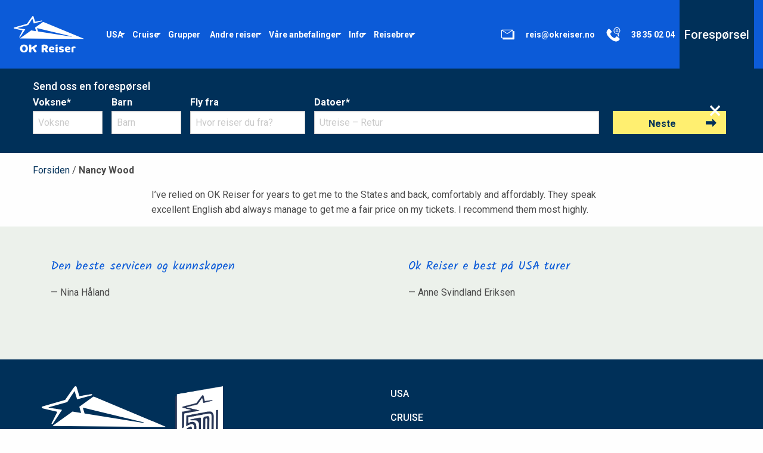

--- FILE ---
content_type: text/html; charset=UTF-8
request_url: https://okreiser.no/omtale/nancy-wood/
body_size: 15014
content:
<!doctype html>
<html class="no-js" lang="nb-NO" >
<head>
    <meta charset="UTF-8"/>
<script type="text/javascript">
/* <![CDATA[ */
var gform;gform||(document.addEventListener("gform_main_scripts_loaded",function(){gform.scriptsLoaded=!0}),document.addEventListener("gform/theme/scripts_loaded",function(){gform.themeScriptsLoaded=!0}),window.addEventListener("DOMContentLoaded",function(){gform.domLoaded=!0}),gform={domLoaded:!1,scriptsLoaded:!1,themeScriptsLoaded:!1,isFormEditor:()=>"function"==typeof InitializeEditor,callIfLoaded:function(o){return!(!gform.domLoaded||!gform.scriptsLoaded||!gform.themeScriptsLoaded&&!gform.isFormEditor()||(gform.isFormEditor()&&console.warn("The use of gform.initializeOnLoaded() is deprecated in the form editor context and will be removed in Gravity Forms 3.1."),o(),0))},initializeOnLoaded:function(o){gform.callIfLoaded(o)||(document.addEventListener("gform_main_scripts_loaded",()=>{gform.scriptsLoaded=!0,gform.callIfLoaded(o)}),document.addEventListener("gform/theme/scripts_loaded",()=>{gform.themeScriptsLoaded=!0,gform.callIfLoaded(o)}),window.addEventListener("DOMContentLoaded",()=>{gform.domLoaded=!0,gform.callIfLoaded(o)}))},hooks:{action:{},filter:{}},addAction:function(o,r,e,t){gform.addHook("action",o,r,e,t)},addFilter:function(o,r,e,t){gform.addHook("filter",o,r,e,t)},doAction:function(o){gform.doHook("action",o,arguments)},applyFilters:function(o){return gform.doHook("filter",o,arguments)},removeAction:function(o,r){gform.removeHook("action",o,r)},removeFilter:function(o,r,e){gform.removeHook("filter",o,r,e)},addHook:function(o,r,e,t,n){null==gform.hooks[o][r]&&(gform.hooks[o][r]=[]);var d=gform.hooks[o][r];null==n&&(n=r+"_"+d.length),gform.hooks[o][r].push({tag:n,callable:e,priority:t=null==t?10:t})},doHook:function(r,o,e){var t;if(e=Array.prototype.slice.call(e,1),null!=gform.hooks[r][o]&&((o=gform.hooks[r][o]).sort(function(o,r){return o.priority-r.priority}),o.forEach(function(o){"function"!=typeof(t=o.callable)&&(t=window[t]),"action"==r?t.apply(null,e):e[0]=t.apply(null,e)})),"filter"==r)return e[0]},removeHook:function(o,r,t,n){var e;null!=gform.hooks[o][r]&&(e=(e=gform.hooks[o][r]).filter(function(o,r,e){return!!(null!=n&&n!=o.tag||null!=t&&t!=o.priority)}),gform.hooks[o][r]=e)}});
/* ]]> */
</script>

    <meta name="viewport" content="width=device-width, initial-scale=1.0"/>
    <meta name='robots' content='index, follow, max-image-preview:large, max-snippet:-1, max-video-preview:-1' />

	<!-- This site is optimized with the Yoast SEO plugin v26.7 - https://yoast.com/wordpress/plugins/seo/ -->
	<title>Nancy Wood - OK Reiser</title>
	<link rel="canonical" href="https://okreiser.no/omtale/nancy-wood/" />
	<meta property="og:locale" content="nb_NO" />
	<meta property="og:type" content="article" />
	<meta property="og:title" content="Nancy Wood - OK Reiser" />
	<meta property="og:description" content="I&#8217;ve relied on OK Reiser for years to get me to the States and back, comfortably and affordably. They speak excellent English abd always manage to get me a fair price on my tickets. I recommend them most highly." />
	<meta property="og:url" content="https://okreiser.no/omtale/nancy-wood/" />
	<meta property="og:site_name" content="OK Reiser" />
	<meta property="article:modified_time" content="2018-08-23T08:28:00+00:00" />
	<meta property="og:image" content="https://d22vd05ss5sqjm.cloudfront.net/wp-content/uploads/2021/10/01131430/Family-at-beach-Mediterranean.jpeg" />
	<meta property="og:image:width" content="8312" />
	<meta property="og:image:height" content="5541" />
	<meta property="og:image:type" content="image/jpeg" />
	<meta name="twitter:card" content="summary_large_image" />
	<script type="application/ld+json" class="yoast-schema-graph">{"@context":"https://schema.org","@graph":[{"@type":"WebPage","@id":"https://okreiser.no/omtale/nancy-wood/","url":"https://okreiser.no/omtale/nancy-wood/","name":"Nancy Wood - OK Reiser","isPartOf":{"@id":"https://okreiser.no/#website"},"datePublished":"2018-08-14T11:45:38+00:00","dateModified":"2018-08-23T08:28:00+00:00","breadcrumb":{"@id":"https://okreiser.no/omtale/nancy-wood/#breadcrumb"},"inLanguage":"nb-NO","potentialAction":[{"@type":"ReadAction","target":["https://okreiser.no/omtale/nancy-wood/"]}]},{"@type":"BreadcrumbList","@id":"https://okreiser.no/omtale/nancy-wood/#breadcrumb","itemListElement":[{"@type":"ListItem","position":1,"name":"Forsiden","item":"https://okreiser.no/"},{"@type":"ListItem","position":2,"name":"Nancy Wood"}]},{"@type":"WebSite","@id":"https://okreiser.no/#website","url":"https://okreiser.no/","name":"OK Reiser","description":"Mer enn 50 år med reiseerfaring","potentialAction":[{"@type":"SearchAction","target":{"@type":"EntryPoint","urlTemplate":"https://okreiser.no/?s={search_term_string}"},"query-input":{"@type":"PropertyValueSpecification","valueRequired":true,"valueName":"search_term_string"}}],"inLanguage":"nb-NO"}]}</script>
	<!-- / Yoast SEO plugin. -->


<link rel='dns-prefetch' href='//ajax.googleapis.com' />
<link rel='dns-prefetch' href='//www.googletagmanager.com' />
<link rel="alternate" title="oEmbed (JSON)" type="application/json+oembed" href="https://okreiser.no/wp-json/oembed/1.0/embed?url=https%3A%2F%2Fokreiser.no%2Fomtale%2Fnancy-wood%2F" />
<link rel="alternate" title="oEmbed (XML)" type="text/xml+oembed" href="https://okreiser.no/wp-json/oembed/1.0/embed?url=https%3A%2F%2Fokreiser.no%2Fomtale%2Fnancy-wood%2F&#038;format=xml" />
<style id='wp-img-auto-sizes-contain-inline-css' type='text/css'>
img:is([sizes=auto i],[sizes^="auto," i]){contain-intrinsic-size:3000px 1500px}
/*# sourceURL=wp-img-auto-sizes-contain-inline-css */
</style>
<style id='wp-block-library-inline-css' type='text/css'>
:root{--wp-block-synced-color:#7a00df;--wp-block-synced-color--rgb:122,0,223;--wp-bound-block-color:var(--wp-block-synced-color);--wp-editor-canvas-background:#ddd;--wp-admin-theme-color:#007cba;--wp-admin-theme-color--rgb:0,124,186;--wp-admin-theme-color-darker-10:#006ba1;--wp-admin-theme-color-darker-10--rgb:0,107,160.5;--wp-admin-theme-color-darker-20:#005a87;--wp-admin-theme-color-darker-20--rgb:0,90,135;--wp-admin-border-width-focus:2px}@media (min-resolution:192dpi){:root{--wp-admin-border-width-focus:1.5px}}.wp-element-button{cursor:pointer}:root .has-very-light-gray-background-color{background-color:#eee}:root .has-very-dark-gray-background-color{background-color:#313131}:root .has-very-light-gray-color{color:#eee}:root .has-very-dark-gray-color{color:#313131}:root .has-vivid-green-cyan-to-vivid-cyan-blue-gradient-background{background:linear-gradient(135deg,#00d084,#0693e3)}:root .has-purple-crush-gradient-background{background:linear-gradient(135deg,#34e2e4,#4721fb 50%,#ab1dfe)}:root .has-hazy-dawn-gradient-background{background:linear-gradient(135deg,#faaca8,#dad0ec)}:root .has-subdued-olive-gradient-background{background:linear-gradient(135deg,#fafae1,#67a671)}:root .has-atomic-cream-gradient-background{background:linear-gradient(135deg,#fdd79a,#004a59)}:root .has-nightshade-gradient-background{background:linear-gradient(135deg,#330968,#31cdcf)}:root .has-midnight-gradient-background{background:linear-gradient(135deg,#020381,#2874fc)}:root{--wp--preset--font-size--normal:16px;--wp--preset--font-size--huge:42px}.has-regular-font-size{font-size:1em}.has-larger-font-size{font-size:2.625em}.has-normal-font-size{font-size:var(--wp--preset--font-size--normal)}.has-huge-font-size{font-size:var(--wp--preset--font-size--huge)}.has-text-align-center{text-align:center}.has-text-align-left{text-align:left}.has-text-align-right{text-align:right}.has-fit-text{white-space:nowrap!important}#end-resizable-editor-section{display:none}.aligncenter{clear:both}.items-justified-left{justify-content:flex-start}.items-justified-center{justify-content:center}.items-justified-right{justify-content:flex-end}.items-justified-space-between{justify-content:space-between}.screen-reader-text{border:0;clip-path:inset(50%);height:1px;margin:-1px;overflow:hidden;padding:0;position:absolute;width:1px;word-wrap:normal!important}.screen-reader-text:focus{background-color:#ddd;clip-path:none;color:#444;display:block;font-size:1em;height:auto;left:5px;line-height:normal;padding:15px 23px 14px;text-decoration:none;top:5px;width:auto;z-index:100000}html :where(.has-border-color){border-style:solid}html :where([style*=border-top-color]){border-top-style:solid}html :where([style*=border-right-color]){border-right-style:solid}html :where([style*=border-bottom-color]){border-bottom-style:solid}html :where([style*=border-left-color]){border-left-style:solid}html :where([style*=border-width]){border-style:solid}html :where([style*=border-top-width]){border-top-style:solid}html :where([style*=border-right-width]){border-right-style:solid}html :where([style*=border-bottom-width]){border-bottom-style:solid}html :where([style*=border-left-width]){border-left-style:solid}html :where(img[class*=wp-image-]){height:auto;max-width:100%}:where(figure){margin:0 0 1em}html :where(.is-position-sticky){--wp-admin--admin-bar--position-offset:var(--wp-admin--admin-bar--height,0px)}@media screen and (max-width:600px){html :where(.is-position-sticky){--wp-admin--admin-bar--position-offset:0px}}

/*# sourceURL=wp-block-library-inline-css */
</style><style id='global-styles-inline-css' type='text/css'>
:root{--wp--preset--aspect-ratio--square: 1;--wp--preset--aspect-ratio--4-3: 4/3;--wp--preset--aspect-ratio--3-4: 3/4;--wp--preset--aspect-ratio--3-2: 3/2;--wp--preset--aspect-ratio--2-3: 2/3;--wp--preset--aspect-ratio--16-9: 16/9;--wp--preset--aspect-ratio--9-16: 9/16;--wp--preset--color--black: #000000;--wp--preset--color--cyan-bluish-gray: #abb8c3;--wp--preset--color--white: #ffffff;--wp--preset--color--pale-pink: #f78da7;--wp--preset--color--vivid-red: #cf2e2e;--wp--preset--color--luminous-vivid-orange: #ff6900;--wp--preset--color--luminous-vivid-amber: #fcb900;--wp--preset--color--light-green-cyan: #7bdcb5;--wp--preset--color--vivid-green-cyan: #00d084;--wp--preset--color--pale-cyan-blue: #8ed1fc;--wp--preset--color--vivid-cyan-blue: #0693e3;--wp--preset--color--vivid-purple: #9b51e0;--wp--preset--gradient--vivid-cyan-blue-to-vivid-purple: linear-gradient(135deg,rgb(6,147,227) 0%,rgb(155,81,224) 100%);--wp--preset--gradient--light-green-cyan-to-vivid-green-cyan: linear-gradient(135deg,rgb(122,220,180) 0%,rgb(0,208,130) 100%);--wp--preset--gradient--luminous-vivid-amber-to-luminous-vivid-orange: linear-gradient(135deg,rgb(252,185,0) 0%,rgb(255,105,0) 100%);--wp--preset--gradient--luminous-vivid-orange-to-vivid-red: linear-gradient(135deg,rgb(255,105,0) 0%,rgb(207,46,46) 100%);--wp--preset--gradient--very-light-gray-to-cyan-bluish-gray: linear-gradient(135deg,rgb(238,238,238) 0%,rgb(169,184,195) 100%);--wp--preset--gradient--cool-to-warm-spectrum: linear-gradient(135deg,rgb(74,234,220) 0%,rgb(151,120,209) 20%,rgb(207,42,186) 40%,rgb(238,44,130) 60%,rgb(251,105,98) 80%,rgb(254,248,76) 100%);--wp--preset--gradient--blush-light-purple: linear-gradient(135deg,rgb(255,206,236) 0%,rgb(152,150,240) 100%);--wp--preset--gradient--blush-bordeaux: linear-gradient(135deg,rgb(254,205,165) 0%,rgb(254,45,45) 50%,rgb(107,0,62) 100%);--wp--preset--gradient--luminous-dusk: linear-gradient(135deg,rgb(255,203,112) 0%,rgb(199,81,192) 50%,rgb(65,88,208) 100%);--wp--preset--gradient--pale-ocean: linear-gradient(135deg,rgb(255,245,203) 0%,rgb(182,227,212) 50%,rgb(51,167,181) 100%);--wp--preset--gradient--electric-grass: linear-gradient(135deg,rgb(202,248,128) 0%,rgb(113,206,126) 100%);--wp--preset--gradient--midnight: linear-gradient(135deg,rgb(2,3,129) 0%,rgb(40,116,252) 100%);--wp--preset--font-size--small: 13px;--wp--preset--font-size--medium: 20px;--wp--preset--font-size--large: 36px;--wp--preset--font-size--x-large: 42px;--wp--preset--spacing--20: 0.44rem;--wp--preset--spacing--30: 0.67rem;--wp--preset--spacing--40: 1rem;--wp--preset--spacing--50: 1.5rem;--wp--preset--spacing--60: 2.25rem;--wp--preset--spacing--70: 3.38rem;--wp--preset--spacing--80: 5.06rem;--wp--preset--shadow--natural: 6px 6px 9px rgba(0, 0, 0, 0.2);--wp--preset--shadow--deep: 12px 12px 50px rgba(0, 0, 0, 0.4);--wp--preset--shadow--sharp: 6px 6px 0px rgba(0, 0, 0, 0.2);--wp--preset--shadow--outlined: 6px 6px 0px -3px rgb(255, 255, 255), 6px 6px rgb(0, 0, 0);--wp--preset--shadow--crisp: 6px 6px 0px rgb(0, 0, 0);}:where(.is-layout-flex){gap: 0.5em;}:where(.is-layout-grid){gap: 0.5em;}body .is-layout-flex{display: flex;}.is-layout-flex{flex-wrap: wrap;align-items: center;}.is-layout-flex > :is(*, div){margin: 0;}body .is-layout-grid{display: grid;}.is-layout-grid > :is(*, div){margin: 0;}:where(.wp-block-columns.is-layout-flex){gap: 2em;}:where(.wp-block-columns.is-layout-grid){gap: 2em;}:where(.wp-block-post-template.is-layout-flex){gap: 1.25em;}:where(.wp-block-post-template.is-layout-grid){gap: 1.25em;}.has-black-color{color: var(--wp--preset--color--black) !important;}.has-cyan-bluish-gray-color{color: var(--wp--preset--color--cyan-bluish-gray) !important;}.has-white-color{color: var(--wp--preset--color--white) !important;}.has-pale-pink-color{color: var(--wp--preset--color--pale-pink) !important;}.has-vivid-red-color{color: var(--wp--preset--color--vivid-red) !important;}.has-luminous-vivid-orange-color{color: var(--wp--preset--color--luminous-vivid-orange) !important;}.has-luminous-vivid-amber-color{color: var(--wp--preset--color--luminous-vivid-amber) !important;}.has-light-green-cyan-color{color: var(--wp--preset--color--light-green-cyan) !important;}.has-vivid-green-cyan-color{color: var(--wp--preset--color--vivid-green-cyan) !important;}.has-pale-cyan-blue-color{color: var(--wp--preset--color--pale-cyan-blue) !important;}.has-vivid-cyan-blue-color{color: var(--wp--preset--color--vivid-cyan-blue) !important;}.has-vivid-purple-color{color: var(--wp--preset--color--vivid-purple) !important;}.has-black-background-color{background-color: var(--wp--preset--color--black) !important;}.has-cyan-bluish-gray-background-color{background-color: var(--wp--preset--color--cyan-bluish-gray) !important;}.has-white-background-color{background-color: var(--wp--preset--color--white) !important;}.has-pale-pink-background-color{background-color: var(--wp--preset--color--pale-pink) !important;}.has-vivid-red-background-color{background-color: var(--wp--preset--color--vivid-red) !important;}.has-luminous-vivid-orange-background-color{background-color: var(--wp--preset--color--luminous-vivid-orange) !important;}.has-luminous-vivid-amber-background-color{background-color: var(--wp--preset--color--luminous-vivid-amber) !important;}.has-light-green-cyan-background-color{background-color: var(--wp--preset--color--light-green-cyan) !important;}.has-vivid-green-cyan-background-color{background-color: var(--wp--preset--color--vivid-green-cyan) !important;}.has-pale-cyan-blue-background-color{background-color: var(--wp--preset--color--pale-cyan-blue) !important;}.has-vivid-cyan-blue-background-color{background-color: var(--wp--preset--color--vivid-cyan-blue) !important;}.has-vivid-purple-background-color{background-color: var(--wp--preset--color--vivid-purple) !important;}.has-black-border-color{border-color: var(--wp--preset--color--black) !important;}.has-cyan-bluish-gray-border-color{border-color: var(--wp--preset--color--cyan-bluish-gray) !important;}.has-white-border-color{border-color: var(--wp--preset--color--white) !important;}.has-pale-pink-border-color{border-color: var(--wp--preset--color--pale-pink) !important;}.has-vivid-red-border-color{border-color: var(--wp--preset--color--vivid-red) !important;}.has-luminous-vivid-orange-border-color{border-color: var(--wp--preset--color--luminous-vivid-orange) !important;}.has-luminous-vivid-amber-border-color{border-color: var(--wp--preset--color--luminous-vivid-amber) !important;}.has-light-green-cyan-border-color{border-color: var(--wp--preset--color--light-green-cyan) !important;}.has-vivid-green-cyan-border-color{border-color: var(--wp--preset--color--vivid-green-cyan) !important;}.has-pale-cyan-blue-border-color{border-color: var(--wp--preset--color--pale-cyan-blue) !important;}.has-vivid-cyan-blue-border-color{border-color: var(--wp--preset--color--vivid-cyan-blue) !important;}.has-vivid-purple-border-color{border-color: var(--wp--preset--color--vivid-purple) !important;}.has-vivid-cyan-blue-to-vivid-purple-gradient-background{background: var(--wp--preset--gradient--vivid-cyan-blue-to-vivid-purple) !important;}.has-light-green-cyan-to-vivid-green-cyan-gradient-background{background: var(--wp--preset--gradient--light-green-cyan-to-vivid-green-cyan) !important;}.has-luminous-vivid-amber-to-luminous-vivid-orange-gradient-background{background: var(--wp--preset--gradient--luminous-vivid-amber-to-luminous-vivid-orange) !important;}.has-luminous-vivid-orange-to-vivid-red-gradient-background{background: var(--wp--preset--gradient--luminous-vivid-orange-to-vivid-red) !important;}.has-very-light-gray-to-cyan-bluish-gray-gradient-background{background: var(--wp--preset--gradient--very-light-gray-to-cyan-bluish-gray) !important;}.has-cool-to-warm-spectrum-gradient-background{background: var(--wp--preset--gradient--cool-to-warm-spectrum) !important;}.has-blush-light-purple-gradient-background{background: var(--wp--preset--gradient--blush-light-purple) !important;}.has-blush-bordeaux-gradient-background{background: var(--wp--preset--gradient--blush-bordeaux) !important;}.has-luminous-dusk-gradient-background{background: var(--wp--preset--gradient--luminous-dusk) !important;}.has-pale-ocean-gradient-background{background: var(--wp--preset--gradient--pale-ocean) !important;}.has-electric-grass-gradient-background{background: var(--wp--preset--gradient--electric-grass) !important;}.has-midnight-gradient-background{background: var(--wp--preset--gradient--midnight) !important;}.has-small-font-size{font-size: var(--wp--preset--font-size--small) !important;}.has-medium-font-size{font-size: var(--wp--preset--font-size--medium) !important;}.has-large-font-size{font-size: var(--wp--preset--font-size--large) !important;}.has-x-large-font-size{font-size: var(--wp--preset--font-size--x-large) !important;}
/*# sourceURL=global-styles-inline-css */
</style>

<style id='classic-theme-styles-inline-css' type='text/css'>
/*! This file is auto-generated */
.wp-block-button__link{color:#fff;background-color:#32373c;border-radius:9999px;box-shadow:none;text-decoration:none;padding:calc(.667em + 2px) calc(1.333em + 2px);font-size:1.125em}.wp-block-file__button{background:#32373c;color:#fff;text-decoration:none}
/*# sourceURL=/wp-includes/css/classic-themes.min.css */
</style>
<link rel='stylesheet' id='main-stylesheet-css' href='https://okreiser.no/wp-content/themes/okreiser/dist/assets/css/app-2bc83d7476.css' type='text/css' media='all' />
<link rel='stylesheet' id='googleFont-css' href='https://fonts.googleapis.com/css?family=Baloo%7CKalam%7CRoboto%3A300%2C400%2C500%2C700%2C900&#038;ver=6.9' type='text/css' media='all' />
<script type="text/javascript" src="https://ajax.googleapis.com/ajax/libs/jquery/3.2.1/jquery.min.js" id="jquery-js"></script>

<!-- Google tag (gtag.js) snippet added by Site Kit -->
<!-- Google Analytics snippet added by Site Kit -->
<script type="text/javascript" src="https://www.googletagmanager.com/gtag/js?id=GT-PBZCB58" id="google_gtagjs-js" async></script>
<script type="text/javascript" id="google_gtagjs-js-after">
/* <![CDATA[ */
window.dataLayer = window.dataLayer || [];function gtag(){dataLayer.push(arguments);}
gtag("set","linker",{"domains":["okreiser.no"]});
gtag("js", new Date());
gtag("set", "developer_id.dZTNiMT", true);
gtag("config", "GT-PBZCB58");
//# sourceURL=google_gtagjs-js-after
/* ]]> */
</script>
<link rel="https://api.w.org/" href="https://okreiser.no/wp-json/" /><meta name="generator" content="Site Kit by Google 1.168.0" />
<!-- Google Tag Manager snippet added by Site Kit -->
<script type="text/javascript">
/* <![CDATA[ */

			( function( w, d, s, l, i ) {
				w[l] = w[l] || [];
				w[l].push( {'gtm.start': new Date().getTime(), event: 'gtm.js'} );
				var f = d.getElementsByTagName( s )[0],
					j = d.createElement( s ), dl = l != 'dataLayer' ? '&l=' + l : '';
				j.async = true;
				j.src = 'https://www.googletagmanager.com/gtm.js?id=' + i + dl;
				f.parentNode.insertBefore( j, f );
			} )( window, document, 'script', 'dataLayer', 'GTM-MMGHDRR' );
			
/* ]]> */
</script>

<!-- End Google Tag Manager snippet added by Site Kit -->
<link rel="icon" href="https://d22vd05ss5sqjm.cloudfront.net/wp-content/uploads/2018/10/10082340/cropped-favicon-150x150.png" sizes="32x32" />
<link rel="icon" href="https://d22vd05ss5sqjm.cloudfront.net/wp-content/uploads/2018/10/10082340/cropped-favicon-300x300.png" sizes="192x192" />
<link rel="apple-touch-icon" href="https://d22vd05ss5sqjm.cloudfront.net/wp-content/uploads/2018/10/10082340/cropped-favicon-300x300.png" />
<meta name="msapplication-TileImage" content="https://d22vd05ss5sqjm.cloudfront.net/wp-content/uploads/2018/10/10082340/cropped-favicon-300x300.png" />
		<style type="text/css" id="wp-custom-css">
			.top-bar-left .logo-stuck a img {
	width: 131px;
	margin-right: 0.5rem;
	padding: .5rem;
	max-width: 90%;
}

header.site-header #gform_wrapper_1 {
	display: block !important;
}

.gchoice_1_14_1 input[type=checkbox]#choice_1_14_1+label#label_1_14_1 {
	padding-left: 0;
}

.gchoice_1_14_1 input[type=checkbox]#choice_1_14_1 {
    position: relative;
    z-index: 1;
    left: auto;
    overflow: hidden;
    clip: unset;
    height: unset;
    width: unset;
}		</style>
		</head>


<body class="wp-singular omtale-template-default single single-omtale postid-1368 wp-theme-okreiser topbar">

<!-- Load Facebook SDK for JavaScript -->
<div id="fb-root"></div>
<script>(function (d, s, id) {
        var js, fjs = d.getElementsByTagName(s)[0];
        if (d.getElementById(id)) return;
        js = d.createElement(s);
        js.id = id;
        js.src = 'https://connect.facebook.net/nb_NO/sdk/xfbml.customerchat.js#xfbml=1&version=v2.12&autoLogAppEvents=1';
        fjs.parentNode.insertBefore(js, fjs);
    }(document, 'script', 'facebook-jssdk'));</script>

<!-- Your customer chat code -->
<div class="fb-customerchat"
     attribution=setup_tool
     page_id="359794734199571"
     theme_color="#0c5bd8"
     logged_in_greeting="Hei, hvordan kan vi hjelpe deg?"
     logged_out_greeting="Hei, hvordan kan vi hjelpe deg?">
</div>

<header class="site-header" role="banner">
    <div class="site-title-bar title-bar" data-responsive-toggle="mobile-menu" id="header-mobile">
        <div class="title-bar-left">
            <button aria-label="Main Menu" class="menu-icon" type="button"
                    data-toggle="mobile-menu"></button>
        </div>
        <div class="title-bar-center">
            <div class="logo">
                <a href="https://okreiser.no/" rel="home"><img
                            src="https://okreiser.no/wp-content/themes/okreiser/src/assets/images/logo/logo-ok-reiser-white.svg"
                            alt="Logo OK Reiser"></a>
            </div>
        </div>
        <div class="title-bar-right">
            <a id="requestMobile" data-smooth-scroll href="#forms">Forespørsel</a>
        </div>
            <!--<div class="mobile-overlay">-->
    <nav class="mobile-menu vertical menu" id="mobile-menu" data-animate="fade-in fade-out" role="navigation">
        <div class="mobile-overlay-header" data-responsive-toggle="mobile-menu">
            <button aria-label="Main Menu" class="menu-icon-close" type="button"
                    data-toggle="mobile-menu"><span>&times;</span></button>
            <div class="logo">
                <a href="https://okreiser.no/" rel="home"><img
                            src="https://okreiser.no/wp-content/themes/okreiser/src/assets/images/logo/logo-ok-reiser-white.svg"
                            alt="Logo OK Reiser"></a>
            </div>
        </div>
        <ul id="titlebarTop" class="dropdown menu title-bar-top">
            <li id="titlebarMail" class="menu-item menu-item-type-post_type menu-item-object-page page_item"
                role="menuitem"><a href="mailto:reis@okreiser.no"><svg width="30px" height="30px" version="1.1" id="Layer_1" xmlns="http://www.w3.org/2000/svg" xmlns:xlink="http://www.w3.org/1999/xlink" x="0px" y="0px"
     viewBox="0 0 283.5 283.5" style="enable-background:new 0 0 283.5 283.5;" xml:space="preserve">
<style type="text/css">
    .st0{fill:#003059;}
</style>
    <path class="st0" d="M235.2,84.3h-9.4V75c0-5.9-4.8-10.6-10.6-10.6H48.8c-5.9,0-10.6,4.8-10.6,10.6v114.1c0,5.9,4.8,10.6,10.6,10.6
	h9.4v9.4c0,5.9,4.8,10.6,10.6,10.6h166.4c5.9,0,10.6-4.8,10.6-10.6V95C245.9,89.1,241.1,84.3,235.2,84.3z M203.8,74.3l-71.4,47
	c-0.2,0.1-0.5,0.1-0.7,0l-71.4-47H203.8z M48.1,189.1V78.3l78,51.4c1.8,1.2,3.8,1.8,5.9,1.8c2,0,4.1-0.6,5.9-1.8l78-51.4v110.8
	c0,0.4-0.3,0.6-0.6,0.6H48.8C48.4,189.7,48.1,189.4,48.1,189.1z"/>
</svg>
E-post</a></li>
            <li id="titlebarPhone" class="menu-item menu-item-type-post_type menu-item-object-page page_item"
                role="menuitem"><a href="tel:38 35 02 04"><svg width="30px" height="30px" version="1.1" id="Layer_1" xmlns="http://www.w3.org/2000/svg" xmlns:xlink="http://www.w3.org/1999/xlink" x="0px" y="0px"
     viewBox="0 0 283.5 283.5" style="enable-background:new 0 0 283.5 283.5;" xml:space="preserve">
<style type="text/css">
    .st0{fill:#003059;}
</style>
    <g>
        <path class="st0" d="M222.9,188.4c-9.7-8.5-23-16.2-27.8-18.9c-1.1-0.6-2.4-0.4-3.3,0.4l-23.1,22.5c-0.2,0.2-0.1,0.5,0.1,0.6
		c3,1.2,6.3,2.4,9.8,3.4c0.4,0.1,0.3,0.7-0.1,0.7c-6.8,0.3-12.7-0.1-17.8-1c-7.5-1.1-25.3-5.8-43.9-25.3
		c-19.6-20.6-23.7-35.4-24.5-40.6c-0.2-1.2,0.1-2.5,1-3.4l23.6-27.5c0.8-1,0.9-2.4,0.2-3.4c-3-4.7-11.5-17.4-20.6-26.5
		S76.7,52.8,72.8,50.2c-0.9-0.6-2.1-0.7-3-0.1c-11.9,7-85,55.9,19,151.8c103.9,95.8,148.6,23.8,155,11.9c0.5-0.9,0.4-2.1-0.2-3
		C240.7,207.2,232.6,196.9,222.9,188.4z"/>
        <path class="st0" d="M197.7,130.8c0.9,0,1.8,0,2.7-0.1c0.4,0,0.7,0.2,0.8,0.5l19.7,39.8c0.9,1.7,2.6,2.8,4.5,2.8
		c0.7,0,1.5-0.2,2.2-0.5c1.8-0.9,2.8-2.9,2.7-4.9l-2.1-47.1c0-0.3,0.1-0.6,0.4-0.8c12.8-9.5,21.1-24.7,21.1-41.8
		c0-30-25.6-54.2-56.1-51.9c-25.5,1.9-46,22.5-47.9,47.9C143.4,105.3,167.6,130.8,197.7,130.8z M155.7,75.2
		c1.7-20.5,18.2-36.9,38.7-38.4c24.7-1.9,45.3,17.7,45.3,42c0,11.4-4.6,21.8-12,29.4c-2.6,2.7-5.6,5-8.9,6.9
		c-0.5,0.3-0.8,0.8-0.7,1.4l2.6,34.2l-13.5-29.9c-0.3-0.5-0.9-0.8-1.5-0.7c-2.6,0.5-5.3,0.8-8.1,0.8c-0.5,0-1.1,0-1.6,0
		C172.4,119.9,153.7,99.5,155.7,75.2z"/>
        <path class="st0" d="M181.4,72.3h35.1c2.8,0,5-2.2,5-5s-2.2-5-5-5h-35.1c-2.8,0-5,2.2-5,5S178.7,72.3,181.4,72.3z"/>
        <path class="st0" d="M181.4,93.3h35.1c2.8,0,5-2.2,5-5s-2.2-5-5-5h-35.1c-2.8,0-5,2.2-5,5S178.7,93.3,181.4,93.3z"/>
    </g>
</svg>
38 35 02 04</a></li>
        </ul>
        <ul id="menu-hovedmeny" class="vertical menu" data-accordion-menu data-submenu-toggle="true"><li id="menu-item-43" class="menu-item menu-item-type-post_type menu-item-object-page menu-item-has-children menu-item-43"><a href="https://okreiser.no/usa/">USA</a>
<ul class="vertical nested menu">
	<li id="menu-item-2229" class="menu-item menu-item-type-post_type menu-item-object-page menu-item-2229"><a href="https://okreiser.no/rundreiser/">Rundreiser i USA</a></li>
	<li id="menu-item-2684" class="menu-item menu-item-type-post_type menu-item-object-page menu-item-2684"><a href="https://okreiser.no/familieferie-i-usa/">Familieferie i USA</a></li>
</ul>
</li>
<li id="menu-item-42" class="menu-item menu-item-type-post_type menu-item-object-page menu-item-has-children menu-item-42"><a href="https://okreiser.no/cruise/">Cruise</a>
<ul class="vertical nested menu">
	<li id="menu-item-3900" class="menu-item menu-item-type-post_type menu-item-object-post menu-item-3900"><a href="https://okreiser.no/spennende-innlegg/">Cruisekampanjer</a></li>
	<li id="menu-item-3960" class="menu-item menu-item-type-post_type menu-item-object-page menu-item-3960"><a href="https://okreiser.no/ultimate-world-cruise/">Ultimate World cruise</a></li>
	<li id="menu-item-3336" class="menu-item menu-item-type-post_type menu-item-object-page menu-item-3336"><a href="https://okreiser.no/cruise-for-forste-gang/">Tips til ditt cruise</a></li>
	<li id="menu-item-2572" class="menu-item menu-item-type-post_type menu-item-object-page menu-item-has-children menu-item-2572"><a href="https://okreiser.no/cruise-i-karibien/">Cruise i Karibien</a>
	<ul class="vertical nested menu">
		<li id="menu-item-2515" class="menu-item menu-item-type-post_type menu-item-object-page menu-item-2515"><a href="https://okreiser.no/cruise/cruiselife/">Cruise dag for dag i Karibien</a></li>
		<li id="menu-item-3373" class="menu-item menu-item-type-post_type menu-item-object-post menu-item-3373"><a href="https://okreiser.no/perfect-day-at-cococay/">Perfect Day at CocoCay</a></li>
	</ul>
</li>
	<li id="menu-item-2558" class="menu-item menu-item-type-post_type menu-item-object-page menu-item-2558"><a href="https://okreiser.no/cruise-i-middelhavet/">Cruise i Middelhavet</a></li>
	<li id="menu-item-3128" class="menu-item menu-item-type-post_type menu-item-object-page menu-item-3128"><a href="https://okreiser.no/royal-carribean/">Royal Caribbean</a></li>
	<li id="menu-item-3158" class="menu-item menu-item-type-post_type menu-item-object-page menu-item-3158"><a href="https://okreiser.no/celebrity-cruises/">Celebrity Cruises</a></li>
</ul>
</li>
<li id="menu-item-41" class="menu-item menu-item-type-post_type menu-item-object-page menu-item-41"><a href="https://okreiser.no/grupper/">Grupper</a></li>
<li id="menu-item-39" class="menu-item menu-item-type-post_type menu-item-object-page menu-item-has-children menu-item-39"><a href="https://okreiser.no/andre-reiser/">Andre reiser</a>
<ul class="vertical nested menu">
	<li id="menu-item-40" class="menu-item menu-item-type-post_type menu-item-object-page menu-item-40"><a href="https://okreiser.no/andre-reiser/wekendreiser/">Weekendreiser</a></li>
	<li id="menu-item-2023" class="menu-item menu-item-type-post_type menu-item-object-page menu-item-2023"><a href="https://okreiser.no/andre-reiser/luksusreiser/">Luksusferie</a></li>
</ul>
</li>
<li id="menu-item-44" class="menu-item menu-item-type-post_type menu-item-object-page menu-item-has-children menu-item-44"><a href="https://okreiser.no/vare-anbefalinger/">Våre anbefalinger</a>
<ul class="vertical nested menu">
	<li id="menu-item-1521" class="menu-item menu-item-type-post_type menu-item-object-page menu-item-1521"><a href="https://okreiser.no/vare-anbefalinger/reisemal/">Reisemål</a></li>
	<li id="menu-item-1555" class="menu-item menu-item-type-taxonomy menu-item-object-type_anbefaling menu-item-1555"><a href="https://okreiser.no/type_anbefaling/overnattingssteder/">Overnatting</a></li>
	<li id="menu-item-1522" class="menu-item menu-item-type-taxonomy menu-item-object-type_anbefaling menu-item-1522"><a href="https://okreiser.no/type_anbefaling/theme-parks/">Temaparker</a></li>
	<li id="menu-item-1523" class="menu-item menu-item-type-taxonomy menu-item-object-type_anbefaling menu-item-1523"><a href="https://okreiser.no/type_anbefaling/leiebil/">Leiebil</a></li>
</ul>
</li>
<li id="menu-item-37" class="menu-item menu-item-type-post_type menu-item-object-page menu-item-has-children menu-item-37"><a href="https://okreiser.no/praktisk-info/">Info</a>
<ul class="vertical nested menu">
	<li id="menu-item-47" class="menu-item menu-item-type-post_type menu-item-object-page menu-item-47"><a href="https://okreiser.no/om-oss/">Om oss</a></li>
	<li id="menu-item-38" class="menu-item menu-item-type-post_type menu-item-object-page menu-item-38"><a href="https://okreiser.no/praktisk-info/reisevilkar/">Reisevilkår</a></li>
	<li id="menu-item-1554" class="menu-item menu-item-type-post_type menu-item-object-page menu-item-1554"><a href="https://okreiser.no/praktisk-info/generelle-vilkar/">Huskeliste</a></li>
	<li id="menu-item-2224" class="menu-item menu-item-type-post_type menu-item-object-page menu-item-2224"><a href="https://okreiser.no/innreise-til-canada/">Innreise til Canada</a></li>
	<li id="menu-item-2157" class="menu-item menu-item-type-post_type menu-item-object-page menu-item-2157"><a href="https://okreiser.no/praktisk-info/innreise-til-usa/">Innreise til USA</a></li>
	<li id="menu-item-2283" class="menu-item menu-item-type-post_type menu-item-object-post menu-item-2283"><a href="https://okreiser.no/gavekort/">Gavekort</a></li>
</ul>
</li>
<li id="menu-item-2856" class="menu-item menu-item-type-post_type menu-item-object-page menu-item-has-children menu-item-2856"><a href="https://okreiser.no/reisebrev/">Reisebrev</a>
<ul class="vertical nested menu">
	<li id="menu-item-3639" class="menu-item menu-item-type-post_type menu-item-object-post menu-item-3639"><a href="https://okreiser.no/reisebrev-fra-karibien/">Reisebrev fra Karibien</a></li>
	<li id="menu-item-2855" class="menu-item menu-item-type-post_type menu-item-object-post menu-item-2855"><a href="https://okreiser.no/dag-1/">Jubileumstur til New York</a></li>
</ul>
</li>
</ul>    </nav>
<!--</div>-->
    </div>
    <div data-sticky-container>
        <nav class="site-navigation top-bar" role="navigation" data-sticky data-options="marginTop:0;">
            <div class="top-bar-left">
                <div class="logo">
                    <a href="https://okreiser.no/" rel="home"><img
                                src="https://okreiser.no/wp-content/themes/okreiser/src/assets/images/logo/logo-ok-reiser-white.svg"
                                alt="Logo OK Reiser"></a>
                </div>
                <div class="logo-stuck">
                   <a href="https://okreiser.no/" rel="home"><img
                                src="https://okreiser.no/wp-content/themes/okreiser/src/assets/images/logo/logo-ok-reiser-white.svg"
                                alt="Logo OK Reiser"></a>
                </div>
            </div>
            <div class="top-bar-center">
                <ul id="menu-hovedmeny-1" class="dropdown menu desktop-menu" data-dropdown-menu><li class="menu-item menu-item-type-post_type menu-item-object-page menu-item-has-children menu-item-43"><a href="https://okreiser.no/usa/">USA</a>
<ul class="dropdown menu vertical" data-toggle>
	<li class="menu-item menu-item-type-post_type menu-item-object-page menu-item-2229"><a href="https://okreiser.no/rundreiser/">Rundreiser i USA</a></li>
	<li class="menu-item menu-item-type-post_type menu-item-object-page menu-item-2684"><a href="https://okreiser.no/familieferie-i-usa/">Familieferie i USA</a></li>
</ul>
</li>
<li class="menu-item menu-item-type-post_type menu-item-object-page menu-item-has-children menu-item-42"><a href="https://okreiser.no/cruise/">Cruise</a>
<ul class="dropdown menu vertical" data-toggle>
	<li class="menu-item menu-item-type-post_type menu-item-object-post menu-item-3900"><a href="https://okreiser.no/spennende-innlegg/">Cruisekampanjer</a></li>
	<li class="menu-item menu-item-type-post_type menu-item-object-page menu-item-3960"><a href="https://okreiser.no/ultimate-world-cruise/">Ultimate World cruise</a></li>
	<li class="menu-item menu-item-type-post_type menu-item-object-page menu-item-3336"><a href="https://okreiser.no/cruise-for-forste-gang/">Tips til ditt cruise</a></li>
	<li class="menu-item menu-item-type-post_type menu-item-object-page menu-item-has-children menu-item-2572"><a href="https://okreiser.no/cruise-i-karibien/">Cruise i Karibien</a>
	<ul class="dropdown menu vertical" data-toggle>
		<li class="menu-item menu-item-type-post_type menu-item-object-page menu-item-2515"><a href="https://okreiser.no/cruise/cruiselife/">Cruise dag for dag i Karibien</a></li>
		<li class="menu-item menu-item-type-post_type menu-item-object-post menu-item-3373"><a href="https://okreiser.no/perfect-day-at-cococay/">Perfect Day at CocoCay</a></li>
	</ul>
</li>
	<li class="menu-item menu-item-type-post_type menu-item-object-page menu-item-2558"><a href="https://okreiser.no/cruise-i-middelhavet/">Cruise i Middelhavet</a></li>
	<li class="menu-item menu-item-type-post_type menu-item-object-page menu-item-3128"><a href="https://okreiser.no/royal-carribean/">Royal Caribbean</a></li>
	<li class="menu-item menu-item-type-post_type menu-item-object-page menu-item-3158"><a href="https://okreiser.no/celebrity-cruises/">Celebrity Cruises</a></li>
</ul>
</li>
<li class="menu-item menu-item-type-post_type menu-item-object-page menu-item-41"><a href="https://okreiser.no/grupper/">Grupper</a></li>
<li class="menu-item menu-item-type-post_type menu-item-object-page menu-item-has-children menu-item-39"><a href="https://okreiser.no/andre-reiser/">Andre reiser</a>
<ul class="dropdown menu vertical" data-toggle>
	<li class="menu-item menu-item-type-post_type menu-item-object-page menu-item-40"><a href="https://okreiser.no/andre-reiser/wekendreiser/">Weekendreiser</a></li>
	<li class="menu-item menu-item-type-post_type menu-item-object-page menu-item-2023"><a href="https://okreiser.no/andre-reiser/luksusreiser/">Luksusferie</a></li>
</ul>
</li>
<li class="menu-item menu-item-type-post_type menu-item-object-page menu-item-has-children menu-item-44"><a href="https://okreiser.no/vare-anbefalinger/">Våre anbefalinger</a>
<ul class="dropdown menu vertical" data-toggle>
	<li class="menu-item menu-item-type-post_type menu-item-object-page menu-item-1521"><a href="https://okreiser.no/vare-anbefalinger/reisemal/">Reisemål</a></li>
	<li class="menu-item menu-item-type-taxonomy menu-item-object-type_anbefaling menu-item-1555"><a href="https://okreiser.no/type_anbefaling/overnattingssteder/">Overnatting</a></li>
	<li class="menu-item menu-item-type-taxonomy menu-item-object-type_anbefaling menu-item-1522"><a href="https://okreiser.no/type_anbefaling/theme-parks/">Temaparker</a></li>
	<li class="menu-item menu-item-type-taxonomy menu-item-object-type_anbefaling menu-item-1523"><a href="https://okreiser.no/type_anbefaling/leiebil/">Leiebil</a></li>
</ul>
</li>
<li class="menu-item menu-item-type-post_type menu-item-object-page menu-item-has-children menu-item-37"><a href="https://okreiser.no/praktisk-info/">Info</a>
<ul class="dropdown menu vertical" data-toggle>
	<li class="menu-item menu-item-type-post_type menu-item-object-page menu-item-47"><a href="https://okreiser.no/om-oss/">Om oss</a></li>
	<li class="menu-item menu-item-type-post_type menu-item-object-page menu-item-38"><a href="https://okreiser.no/praktisk-info/reisevilkar/">Reisevilkår</a></li>
	<li class="menu-item menu-item-type-post_type menu-item-object-page menu-item-1554"><a href="https://okreiser.no/praktisk-info/generelle-vilkar/">Huskeliste</a></li>
	<li class="menu-item menu-item-type-post_type menu-item-object-page menu-item-2224"><a href="https://okreiser.no/innreise-til-canada/">Innreise til Canada</a></li>
	<li class="menu-item menu-item-type-post_type menu-item-object-page menu-item-2157"><a href="https://okreiser.no/praktisk-info/innreise-til-usa/">Innreise til USA</a></li>
	<li class="menu-item menu-item-type-post_type menu-item-object-post menu-item-2283"><a href="https://okreiser.no/gavekort/">Gavekort</a></li>
</ul>
</li>
<li class="menu-item menu-item-type-post_type menu-item-object-page menu-item-has-children menu-item-2856"><a href="https://okreiser.no/reisebrev/">Reisebrev</a>
<ul class="dropdown menu vertical" data-toggle>
	<li class="menu-item menu-item-type-post_type menu-item-object-post menu-item-3639"><a href="https://okreiser.no/reisebrev-fra-karibien/">Reisebrev fra Karibien</a></li>
	<li class="menu-item menu-item-type-post_type menu-item-object-post menu-item-2855"><a href="https://okreiser.no/dag-1/">Jubileumstur til New York</a></li>
</ul>
</li>
</ul>            </div>
            <div class="top-bar-right">
                <ul id="topbarRight" class="dropdown menu desktop-menu top-bar-feature">
                    <li id="topbarmail" class="menu-item menu-item-type-post_type menu-item-object-page page_item"
                        role="menuitem"><a href="mailto:reis@okreiser.no"><svg width="30px" height="30px" version="1.1" id="Layer_1" xmlns="http://www.w3.org/2000/svg" xmlns:xlink="http://www.w3.org/1999/xlink" x="0px" y="0px"
     viewBox="0 0 283.5 283.5" style="enable-background:new 0 0 283.5 283.5;" xml:space="preserve">
<style type="text/css">
    .st0{fill:#003059;}
</style>
    <path class="st0" d="M235.2,84.3h-9.4V75c0-5.9-4.8-10.6-10.6-10.6H48.8c-5.9,0-10.6,4.8-10.6,10.6v114.1c0,5.9,4.8,10.6,10.6,10.6
	h9.4v9.4c0,5.9,4.8,10.6,10.6,10.6h166.4c5.9,0,10.6-4.8,10.6-10.6V95C245.9,89.1,241.1,84.3,235.2,84.3z M203.8,74.3l-71.4,47
	c-0.2,0.1-0.5,0.1-0.7,0l-71.4-47H203.8z M48.1,189.1V78.3l78,51.4c1.8,1.2,3.8,1.8,5.9,1.8c2,0,4.1-0.6,5.9-1.8l78-51.4v110.8
	c0,0.4-0.3,0.6-0.6,0.6H48.8C48.4,189.7,48.1,189.4,48.1,189.1z"/>
</svg>
reis@okreiser.no</a></li>
                    <li id="topbarphone" class="menu-item menu-item-type-post_type menu-item-object-page page_item"
                        role="menuitem"><a href="tel:+4738 35 02 04"><svg width="30px" height="30px" version="1.1" id="Layer_1" xmlns="http://www.w3.org/2000/svg" xmlns:xlink="http://www.w3.org/1999/xlink" x="0px" y="0px"
     viewBox="0 0 283.5 283.5" style="enable-background:new 0 0 283.5 283.5;" xml:space="preserve">
<style type="text/css">
    .st0{fill:#003059;}
</style>
    <g>
        <path class="st0" d="M222.9,188.4c-9.7-8.5-23-16.2-27.8-18.9c-1.1-0.6-2.4-0.4-3.3,0.4l-23.1,22.5c-0.2,0.2-0.1,0.5,0.1,0.6
		c3,1.2,6.3,2.4,9.8,3.4c0.4,0.1,0.3,0.7-0.1,0.7c-6.8,0.3-12.7-0.1-17.8-1c-7.5-1.1-25.3-5.8-43.9-25.3
		c-19.6-20.6-23.7-35.4-24.5-40.6c-0.2-1.2,0.1-2.5,1-3.4l23.6-27.5c0.8-1,0.9-2.4,0.2-3.4c-3-4.7-11.5-17.4-20.6-26.5
		S76.7,52.8,72.8,50.2c-0.9-0.6-2.1-0.7-3-0.1c-11.9,7-85,55.9,19,151.8c103.9,95.8,148.6,23.8,155,11.9c0.5-0.9,0.4-2.1-0.2-3
		C240.7,207.2,232.6,196.9,222.9,188.4z"/>
        <path class="st0" d="M197.7,130.8c0.9,0,1.8,0,2.7-0.1c0.4,0,0.7,0.2,0.8,0.5l19.7,39.8c0.9,1.7,2.6,2.8,4.5,2.8
		c0.7,0,1.5-0.2,2.2-0.5c1.8-0.9,2.8-2.9,2.7-4.9l-2.1-47.1c0-0.3,0.1-0.6,0.4-0.8c12.8-9.5,21.1-24.7,21.1-41.8
		c0-30-25.6-54.2-56.1-51.9c-25.5,1.9-46,22.5-47.9,47.9C143.4,105.3,167.6,130.8,197.7,130.8z M155.7,75.2
		c1.7-20.5,18.2-36.9,38.7-38.4c24.7-1.9,45.3,17.7,45.3,42c0,11.4-4.6,21.8-12,29.4c-2.6,2.7-5.6,5-8.9,6.9
		c-0.5,0.3-0.8,0.8-0.7,1.4l2.6,34.2l-13.5-29.9c-0.3-0.5-0.9-0.8-1.5-0.7c-2.6,0.5-5.3,0.8-8.1,0.8c-0.5,0-1.1,0-1.6,0
		C172.4,119.9,153.7,99.5,155.7,75.2z"/>
        <path class="st0" d="M181.4,72.3h35.1c2.8,0,5-2.2,5-5s-2.2-5-5-5h-35.1c-2.8,0-5,2.2-5,5S178.7,72.3,181.4,72.3z"/>
        <path class="st0" d="M181.4,93.3h35.1c2.8,0,5-2.2,5-5s-2.2-5-5-5h-35.1c-2.8,0-5,2.2-5,5S178.7,93.3,181.4,93.3z"/>
    </g>
</svg>
38 35 02 04</a></li>
                    <li id="topbarForm"
                        class="menu-item menu-item-type-post_type menu-item-object-page page_item menu-item-form"
                        role="menuitem"><a href="#forms" id="requestDesktop" data-smooth-scroll data-offset="50">Forespørsel</a>
                    </li>
                </ul>
            </div>
        </nav>
    </div>
    <div class="top-bar-form" id="forms">
        <div class="grid-container">
            <div class="grid-x">
                <div class="small-12 cell">
                    <span class="top-bar-form-title">Send oss en forespørsel</span>
					
                <div class='gf_browser_chrome gform_wrapper gform_legacy_markup_wrapper gform-theme--no-framework' data-form-theme='legacy' data-form-index='0' id='gform_wrapper_1' style='display:none'><div id='gf_1' class='gform_anchor' tabindex='-1'></div><form method='post' enctype='multipart/form-data' target='gform_ajax_frame_1' id='gform_1'  action='/omtale/nancy-wood/#gf_1' data-formid='1' novalidate>
                        <div class='gform-body gform_body'><ul id='gform_fields_1' class='gform_fields top_label form_sublabel_below description_below validation_below'><li id="field_1_19" class="gfield gfield--type-honeypot gform_validation_container field_sublabel_below gfield--has-description field_description_below field_validation_below gfield_visibility_visible"  ><label class='gfield_label gform-field-label' for='input_1_19'>Facebook</label><div class='ginput_container'><input name='input_19' id='input_1_19' type='text' value='' autocomplete='new-password'/></div><div class='gfield_description' id='gfield_description_1_19'>Dette feltet er for valideringsformål og skal stå uendret.</div></li><li id="field_1_1" class="gfield gfield--type-number gfield_contains_required field_sublabel_below gfield--no-description field_description_below field_validation_below gfield_visibility_visible"  ><label class='gfield_label gform-field-label' for='input_1_1'>Voksne<span class="gfield_required"><span class="gfield_required gfield_required_asterisk">*</span></span></label><div class='ginput_container ginput_container_number'><input name='input_1' id='input_1_1' type='text' step='any' min='0'  value='' class='medium'    placeholder='Voksne' aria-required="true" aria-invalid="false"  /></div></li><li id="field_1_2" class="gfield gfield--type-number field_sublabel_below gfield--no-description field_description_below field_validation_below gfield_visibility_visible"  ><label class='gfield_label gform-field-label' for='input_1_2'>Barn</label><div class='ginput_container ginput_container_number'><input name='input_2' id='input_1_2' type='text' step='any'   value='' class='medium'    placeholder='Barn'  aria-invalid="false"  /></div></li><li id="field_1_18" class="gfield gfield--type-text field_sublabel_below gfield--no-description field_description_below field_validation_below gfield_visibility_visible"  ><label class='gfield_label gform-field-label' for='input_1_18'>Fly fra</label><div class='ginput_container ginput_container_text'><input name='input_18' id='input_1_18' type='text' value='' class='medium'    placeholder='Hvor reiser du fra?'  aria-invalid="false"   /></div></li><li id="field_1_7" class="gfield gfield--type-text gfield_contains_required field_sublabel_below gfield--no-description field_description_below field_validation_below gfield_visibility_visible"  ><label class='gfield_label gform-field-label' for='input_1_7'>Datoer<span class="gfield_required"><span class="gfield_required gfield_required_asterisk">*</span></span></label><div class='ginput_container ginput_container_text'><input name='input_7' id='input_1_7' type='text' value='' class='medium'    placeholder='Utreise – Retur' aria-required="true" aria-invalid="false"   /></div></li><li id="field_1_16" class="gfield gfield--type-radio gfield--type-choice field_sublabel_below gfield--no-description field_description_below field_validation_below gfield_visibility_visible"  ><label class='gfield_label gform-field-label' >Neste Knapp</label><div class='ginput_container ginput_container_radio'><ul class='gfield_radio' id='input_1_16'>
			<li class='gchoice gchoice_1_16_0'>
				<input name='input_16' type='radio' value='true'  id='choice_1_16_0'    />
				<label for='choice_1_16_0' id='label_1_16_0' class='gform-field-label gform-field-label--type-inline'>Neste</label>
			</li></ul></div></li><li id="field_1_9" class="gfield gfield--type-textarea gfield_contains_required field_sublabel_below gfield--no-description field_description_below field_validation_below gfield_visibility_visible"  ><label class='gfield_label gform-field-label' for='input_1_9'>Fortell litt om reisen du planlegger<span class="gfield_required"><span class="gfield_required gfield_required_asterisk">*</span></span></label><div class='ginput_container ginput_container_textarea'><textarea name='input_9' id='input_1_9' class='textarea medium'    placeholder='Reisemål, hotell, leiebil, opplevelser og ønsker etc.' aria-required="true" aria-invalid="false"   rows='10' cols='50'></textarea></div></li><li id="field_1_10" class="gfield gfield--type-text gfield_contains_required field_sublabel_below gfield--no-description field_description_below field_validation_below gfield_visibility_visible"  ><label class='gfield_label gform-field-label' for='input_1_10'>Navn<span class="gfield_required"><span class="gfield_required gfield_required_asterisk">*</span></span></label><div class='ginput_container ginput_container_text'><input name='input_10' id='input_1_10' type='text' value='' class='medium'    placeholder='Jeg heter...' aria-required="true" aria-invalid="false"   /></div></li><li id="field_1_11" class="gfield gfield--type-email gfield_contains_required field_sublabel_below gfield--no-description field_description_below field_validation_below gfield_visibility_visible"  ><label class='gfield_label gform-field-label' for='input_1_11'>E-post<span class="gfield_required"><span class="gfield_required gfield_required_asterisk">*</span></span></label><div class='ginput_container ginput_container_email'>
                            <input name='input_11' id='input_1_11' type='email' value='' class='medium'   placeholder='Min e-postadresse...' aria-required="true" aria-invalid="false"  />
                        </div></li><li id="field_1_12" class="gfield gfield--type-phone field_sublabel_below gfield--no-description field_description_below field_validation_below gfield_visibility_visible"  ><label class='gfield_label gform-field-label' for='input_1_12'>Telefon</label><div class='ginput_container ginput_container_phone'><input name='input_12' id='input_1_12' type='tel' value='' class='medium'  placeholder='Telefonnummer'  aria-invalid="false"   /></div></li><li id="field_1_13" class="gfield gfield--type-select field_sublabel_below gfield--no-description field_description_below field_validation_below gfield_visibility_visible"  ><label class='gfield_label gform-field-label' for='input_1_13'>Foretrekker kontakt via</label><div class='ginput_container ginput_container_select'><select name='input_13' id='input_1_13' class='medium gfield_select'     aria-invalid="false" ><option value='' selected='selected' class='gf_placeholder'>Velg her</option><option value='E-post' >E-post</option><option value='Telefon' >Telefon</option></select></div></li><li id="field_1_14" class="gfield gfield--type-checkbox gfield--type-choice field_sublabel_below gfield--no-description field_description_below field_validation_below gfield_visibility_visible"  ><label class='gfield_label gform-field-label gfield_label_before_complex' >Meld på nyhetsbrev</label><div class='ginput_container ginput_container_checkbox'><ul class='gfield_checkbox' id='input_1_14'><li class='gchoice gchoice_1_14_1'>
								<input class='gfield-choice-input' name='input_14.1' type='checkbox'  value='Ja takk, send meg nyhetsbrev med gode tilbud og reisetips' checked='checked' id='choice_1_14_1'   />
								<label for='choice_1_14_1' id='label_1_14_1' class='gform-field-label gform-field-label--type-inline'>Ja takk, send meg nyhetsbrev med gode tilbud og reisetips</label>
							</li></ul></div></li></ul></div>
        <div class='gform-footer gform_footer top_label'> <input type='submit' id='gform_submit_button_1' class='gform_button button' onclick='gform.submission.handleButtonClick(this);' data-submission-type='submit' value='Send forespørsel!'  /> <input type='hidden' name='gform_ajax' value='form_id=1&amp;title=&amp;description=&amp;tabindex=0&amp;theme=legacy&amp;styles=[]&amp;hash=6cc5fd9513b172b1deb2e073e1c29727' />
            <input type='hidden' class='gform_hidden' name='gform_submission_method' data-js='gform_submission_method_1' value='iframe' />
            <input type='hidden' class='gform_hidden' name='gform_theme' data-js='gform_theme_1' id='gform_theme_1' value='legacy' />
            <input type='hidden' class='gform_hidden' name='gform_style_settings' data-js='gform_style_settings_1' id='gform_style_settings_1' value='[]' />
            <input type='hidden' class='gform_hidden' name='is_submit_1' value='1' />
            <input type='hidden' class='gform_hidden' name='gform_submit' value='1' />
            
            <input type='hidden' class='gform_hidden' name='gform_unique_id' value='' />
            <input type='hidden' class='gform_hidden' name='state_1' value='WyJbXSIsImY4NjM4N2I2YWI2Y2Y0NWI4NTViY2FkYzdmMjc1ZTczIl0=' />
            <input type='hidden' autocomplete='off' class='gform_hidden' name='gform_target_page_number_1' id='gform_target_page_number_1' value='0' />
            <input type='hidden' autocomplete='off' class='gform_hidden' name='gform_source_page_number_1' id='gform_source_page_number_1' value='1' />
            <input type='hidden' name='gform_field_values' value='' />
            
        </div>
                        <p style="display: none !important;" class="akismet-fields-container" data-prefix="ak_"><label>&#916;<textarea name="ak_hp_textarea" cols="45" rows="8" maxlength="100"></textarea></label><input type="hidden" id="ak_js_1" name="ak_js" value="111"/><script>document.getElementById( "ak_js_1" ).setAttribute( "value", ( new Date() ).getTime() );</script></p></form>
                        </div>
		                <iframe style='display:none;width:0px;height:0px;' src='about:blank' name='gform_ajax_frame_1' id='gform_ajax_frame_1' title='This iframe contains the logic required to handle Ajax powered Gravity Forms.'></iframe>
		                <script type="text/javascript">
/* <![CDATA[ */
 gform.initializeOnLoaded( function() {gformInitSpinner( 1, 'https://okreiser.no/wp-content/plugins/gravityforms/images/spinner.svg', true );jQuery('#gform_ajax_frame_1').on('load',function(){var contents = jQuery(this).contents().find('*').html();var is_postback = contents.indexOf('GF_AJAX_POSTBACK') >= 0;if(!is_postback){return;}var form_content = jQuery(this).contents().find('#gform_wrapper_1');var is_confirmation = jQuery(this).contents().find('#gform_confirmation_wrapper_1').length > 0;var is_redirect = contents.indexOf('gformRedirect(){') >= 0;var is_form = form_content.length > 0 && ! is_redirect && ! is_confirmation;var mt = parseInt(jQuery('html').css('margin-top'), 10) + parseInt(jQuery('body').css('margin-top'), 10) + 100;if(is_form){form_content.find('form').css('opacity', 0);jQuery('#gform_wrapper_1').html(form_content.html());if(form_content.hasClass('gform_validation_error')){jQuery('#gform_wrapper_1').addClass('gform_validation_error');} else {jQuery('#gform_wrapper_1').removeClass('gform_validation_error');}setTimeout( function() { /* delay the scroll by 50 milliseconds to fix a bug in chrome */ jQuery(document).scrollTop(jQuery('#gform_wrapper_1').offset().top - mt); }, 50 );if(window['gformInitDatepicker']) {gformInitDatepicker();}if(window['gformInitPriceFields']) {gformInitPriceFields();}var current_page = jQuery('#gform_source_page_number_1').val();gformInitSpinner( 1, 'https://okreiser.no/wp-content/plugins/gravityforms/images/spinner.svg', true );jQuery(document).trigger('gform_page_loaded', [1, current_page]);window['gf_submitting_1'] = false;}else if(!is_redirect){var confirmation_content = jQuery(this).contents().find('.GF_AJAX_POSTBACK').html();if(!confirmation_content){confirmation_content = contents;}jQuery('#gform_wrapper_1').replaceWith(confirmation_content);jQuery(document).scrollTop(jQuery('#gf_1').offset().top - mt);jQuery(document).trigger('gform_confirmation_loaded', [1]);window['gf_submitting_1'] = false;wp.a11y.speak(jQuery('#gform_confirmation_message_1').text());}else{jQuery('#gform_1').append(contents);if(window['gformRedirect']) {gformRedirect();}}jQuery(document).trigger("gform_pre_post_render", [{ formId: "1", currentPage: "current_page", abort: function() { this.preventDefault(); } }]);        if (event && event.defaultPrevented) {                return;        }        const gformWrapperDiv = document.getElementById( "gform_wrapper_1" );        if ( gformWrapperDiv ) {            const visibilitySpan = document.createElement( "span" );            visibilitySpan.id = "gform_visibility_test_1";            gformWrapperDiv.insertAdjacentElement( "afterend", visibilitySpan );        }        const visibilityTestDiv = document.getElementById( "gform_visibility_test_1" );        let postRenderFired = false;        function triggerPostRender() {            if ( postRenderFired ) {                return;            }            postRenderFired = true;            gform.core.triggerPostRenderEvents( 1, current_page );            if ( visibilityTestDiv ) {                visibilityTestDiv.parentNode.removeChild( visibilityTestDiv );            }        }        function debounce( func, wait, immediate ) {            var timeout;            return function() {                var context = this, args = arguments;                var later = function() {                    timeout = null;                    if ( !immediate ) func.apply( context, args );                };                var callNow = immediate && !timeout;                clearTimeout( timeout );                timeout = setTimeout( later, wait );                if ( callNow ) func.apply( context, args );            };        }        const debouncedTriggerPostRender = debounce( function() {            triggerPostRender();        }, 200 );        if ( visibilityTestDiv && visibilityTestDiv.offsetParent === null ) {            const observer = new MutationObserver( ( mutations ) => {                mutations.forEach( ( mutation ) => {                    if ( mutation.type === 'attributes' && visibilityTestDiv.offsetParent !== null ) {                        debouncedTriggerPostRender();                        observer.disconnect();                    }                });            });            observer.observe( document.body, {                attributes: true,                childList: false,                subtree: true,                attributeFilter: [ 'style', 'class' ],            });        } else {            triggerPostRender();        }    } );} ); 
/* ]]> */
</script>
                                        <a class="hide-form-button" id="hide-form">&times;</a>
                </div>
            </div>
        </div>
    </div>
</header>


    <div class="main-containers grid-container">
        <div class="main-grids grid-x">
            <div class="section__breadcrumbs small-12 cell">
    </p><p id="breadcrumbs"><span><span><a href="https://okreiser.no/">Forsiden</a></span> / <span class="breadcrumb_last" aria-current="page"><strong>Nancy Wood</strong></span></span></p><p></div>            <main class="section__content small-12 cell ">
                                                            <article id="post-1368" class="post-1368 omtale type-omtale status-publish hentry">
    <header>
                    </header>
    <div class="entry-content">
        <p>I&#8217;ve relied on OK Reiser for years to get me to the States and back, comfortably and affordably. They speak excellent English abd always manage to get me a fair price on my tickets. I recommend them most highly.</p>
            </div>
</article>                                                </main>
        </div>
    </div>
    

<section class="footer__bg">
    <section class="footer__testimonial grid-container">
                            <div class="grid-x grid-margin-x grid-margin-y">
                            <div class="footer__testimonial-container medium-6 cell">
                    <div class="footer__testimonial-lead">
                        <p>Den beste servicen og kunnskapen</p>
                    </div>
                    <span class="footer__testimonial-owner">
                        &mdash; Nina Håland                    </span>
                </div>
                            <div class="footer__testimonial-container medium-6 cell">
                    <div class="footer__testimonial-lead">
                        <p><span dir="ltr"><span class="_3l3x">Ok Reiser e best på USA turer</span></span></p>
                    </div>
                    <span class="footer__testimonial-owner">
                        &mdash; Anne Svindland Eriksen                    </span>
                </div>
                                    </section>
</section>
<footer class="footer">
        <div class="footer__container grid-container">
        <div class="footer__grid grid-x grid-margin-x grid-margin-y">
            <div class="footer__grid-content medium-6 cell">
                <p><img decoding="async" class="alignleft" src="/wp-content/themes/okreiser/src/assets/images/logo/logo-ok-reiser-white.svg" alt="Logo Ok Reiser" /></p>
<p><img decoding="async" src="/wp-content/themes/okreiser/src/assets/images/logo/50aar.png" alt="Logo 50aar" width="80px" /></p>
<p>Motta tilbud og reisetips fra våre eksperter!</p>
                <a href="http://mailer.aagedahl.no/h/r/CBD48639C9CE8740" class="button button__large" style="margin-top: 16px">Meld deg på nyhetsbrev</a>
            </div>
            <div class="footer__grid-pages medium-3 cell">
                                    <ul>
                                                                                <li>
                                <a href="https://okreiser.no/usa/">USA</a>
                            </li>
                                                                                <li>
                                <a href="https://okreiser.no/cruise/">Cruise</a>
                            </li>
                                                                                <li>
                                <a href="https://okreiser.no/grupper/">Grupper</a>
                            </li>
                                                                                <li>
                                <a href="https://okreiser.no/vare-anbefalinger/">Våre anbefalinger</a>
                            </li>
                                                                                <li>
                                <a href="https://okreiser.no/om-oss/">Om oss</a>
                            </li>
                                            </ul>
                                                </div>
            <div class="footer__grid-social medium-3 cell">
                <p><iframe loading="lazy" style="border: none; overflow: hidden;" src="https://www.facebook.com/plugins/page.php?href=https%3A%2F%2Fwww.facebook.com%2Fokreiser.no%2F&amp;tabs=timeline&amp;width=340&amp;height=500&amp;small_header=false&amp;adapt_container_width=true&amp;hide_cover=false&amp;show_facepile=true&amp;appId=359794734199571" width="100%" height="70" frameborder="0" scrolling="no"></iframe></p>
<p>&nbsp;</p>
<p><img decoding="async" class="alignleft" src="/wp-content/themes/okreiser/src/assets/images/logo/reiseLogo_hvit.png" alt="Logo Reisegaranti" width="120px" /></p>
<p><img decoding="async" src="/wp-content/themes/okreiser/src/assets/images/logo/IATA-logo_hvit.png" alt="Logo IATA" width="120px" /></p>
            </div>
        </div>
    <div class="footer__credits">
        <div class="footer__credits-left">OK Reiser &copy; 2026            <a href="https://okreiser.no/personvernerklaering/">Personvernerklæring</a>
        </div>

        <div class="footer__credits-right">Utvikling og drift av <a href="https://aptum.no/" target="_blank" rel="nofollow">Aptum AS</a></div>
    </div>
    </div>
</footer>
<script type="speculationrules">
{"prefetch":[{"source":"document","where":{"and":[{"href_matches":"/*"},{"not":{"href_matches":["/wp-*.php","/wp-admin/*","/wp-content/uploads/*","/wp-content/*","/wp-content/plugins/*","/wp-content/themes/okreiser/*","/*\\?(.+)"]}},{"not":{"selector_matches":"a[rel~=\"nofollow\"]"}},{"not":{"selector_matches":".no-prefetch, .no-prefetch a"}}]},"eagerness":"conservative"}]}
</script>
		<!-- Google Tag Manager (noscript) snippet added by Site Kit -->
		<noscript>
			<iframe src="https://www.googletagmanager.com/ns.html?id=GTM-MMGHDRR" height="0" width="0" style="display:none;visibility:hidden"></iframe>
		</noscript>
		<!-- End Google Tag Manager (noscript) snippet added by Site Kit -->
		<script type="text/javascript" src="https://okreiser.no/wp-content/themes/okreiser/dist/assets/js/app-565ba62042.js" id="foundation-js"></script>
<script type="text/javascript" src="https://okreiser.no/wp-includes/js/dist/dom-ready.min.js" id="wp-dom-ready-js"></script>
<script type="text/javascript" src="https://okreiser.no/wp-includes/js/dist/hooks.min.js" id="wp-hooks-js"></script>
<script type="text/javascript" src="https://okreiser.no/wp-includes/js/dist/i18n.min.js" id="wp-i18n-js"></script>
<script type="text/javascript" id="wp-i18n-js-after">
/* <![CDATA[ */
wp.i18n.setLocaleData( { 'text direction\u0004ltr': [ 'ltr' ] } );
//# sourceURL=wp-i18n-js-after
/* ]]> */
</script>
<script type="text/javascript" id="wp-a11y-js-translations">
/* <![CDATA[ */
( function( domain, translations ) {
	var localeData = translations.locale_data[ domain ] || translations.locale_data.messages;
	localeData[""].domain = domain;
	wp.i18n.setLocaleData( localeData, domain );
} )( "default", {"translation-revision-date":"2026-01-09 10:58:47+0000","generator":"GlotPress\/4.0.3","domain":"messages","locale_data":{"messages":{"":{"domain":"messages","plural-forms":"nplurals=2; plural=n != 1;","lang":"nb_NO"},"Notifications":["Varsler"]}},"comment":{"reference":"wp-includes\/js\/dist\/a11y.js"}} );
//# sourceURL=wp-a11y-js-translations
/* ]]> */
</script>
<script type="text/javascript" src="https://okreiser.no/wp-includes/js/dist/a11y.min.js" id="wp-a11y-js"></script>
<script type="text/javascript" defer='defer' src="https://okreiser.no/wp-content/plugins/gravityforms/js/jquery.json.min.js" id="gform_json-js"></script>
<script type="text/javascript" id="gform_gravityforms-js-extra">
/* <![CDATA[ */
var gform_i18n = {"datepicker":{"days":{"monday":"Mo","tuesday":"Tu","wednesday":"We","thursday":"Th","friday":"Fr","saturday":"Sa","sunday":"Su"},"months":{"january":"Januar","february":"Februar","march":"Mars","april":"April","may":"May","june":"Juni","july":"Juli","august":"August","september":"September","october":"Oktober","november":"November","december":"Desember"},"firstDay":1,"iconText":"Startdato"}};
var gf_legacy_multi = [];
var gform_gravityforms = {"strings":{"invalid_file_extension":"Denne filtypen er ikke tillatt. Den m\u00e5 v\u00e6re en av de f\u00f8lgende:","delete_file":"Slett denne filen","in_progress":"p\u00e5g\u00e5r","file_exceeds_limit":"Filen er for stor","illegal_extension":"Denne filtypen er ikke tillatt.","max_reached":"\u00d8vre grense for antall filer n\u00e5dd","unknown_error":"Det oppstod et problem under lagring av filen p\u00e5 tjeneren.","currently_uploading":"Vennligst vent p\u00e5 at opplastingen fullf\u00f8res","cancel":"Avbryt","cancel_upload":"Avbryt denne opplastingen","cancelled":"Avbrutt","error":"Error","message":"Melding"},"vars":{"images_url":"https://okreiser.no/wp-content/plugins/gravityforms/images"}};
var gf_global = {"gf_currency_config":{"name":"Norsk krone","symbol_left":"Kr","symbol_right":"","symbol_padding":" ","thousand_separator":".","decimal_separator":",","decimals":2,"code":"NOK"},"base_url":"https://okreiser.no/wp-content/plugins/gravityforms","number_formats":[],"spinnerUrl":"https://okreiser.no/wp-content/plugins/gravityforms/images/spinner.svg","version_hash":"9e4d8e90afee9207391987c9cb332eac","strings":{"newRowAdded":"Ny rad lagt til.","rowRemoved":"Rad fjernet","formSaved":"Skjemaet er lagret. Innholdet inneholder lenken for \u00e5 returnere og fylle ut skjemaet."}};
//# sourceURL=gform_gravityforms-js-extra
/* ]]> */
</script>
<script type="text/javascript" defer='defer' src="https://okreiser.no/wp-content/plugins/gravityforms/js/gravityforms.min.js" id="gform_gravityforms-js"></script>
<script type="text/javascript" id="gform_conditional_logic-js-extra">
/* <![CDATA[ */
var gf_legacy = {"is_legacy":"1"};
//# sourceURL=gform_conditional_logic-js-extra
/* ]]> */
</script>
<script type="text/javascript" defer='defer' src="https://okreiser.no/wp-content/plugins/gravityforms/js/conditional_logic.min.js" id="gform_conditional_logic-js"></script>
<script type="text/javascript" defer='defer' src="https://okreiser.no/wp-content/plugins/gravityforms/js/placeholders.jquery.min.js" id="gform_placeholder-js"></script>
<script type="text/javascript" defer='defer' src="https://okreiser.no/wp-content/plugins/gravityforms/assets/js/dist/utils.min.js" id="gform_gravityforms_utils-js"></script>
<script type="text/javascript" defer='defer' src="https://okreiser.no/wp-content/plugins/gravityforms/assets/js/dist/vendor-theme.min.js" id="gform_gravityforms_theme_vendors-js"></script>
<script type="text/javascript" id="gform_gravityforms_theme-js-extra">
/* <![CDATA[ */
var gform_theme_config = {"common":{"form":{"honeypot":{"version_hash":"9e4d8e90afee9207391987c9cb332eac"},"ajax":{"ajaxurl":"https://okreiser.no/wp-admin/admin-ajax.php","ajax_submission_nonce":"4b1ee0e298","i18n":{"step_announcement":"Step %1$s of %2$s, %3$s","unknown_error":"There was an unknown error processing your request. Please try again."}}}},"hmr_dev":"","public_path":"https://okreiser.no/wp-content/plugins/gravityforms/assets/js/dist/","config_nonce":"e45000c768"};
//# sourceURL=gform_gravityforms_theme-js-extra
/* ]]> */
</script>
<script type="text/javascript" defer='defer' src="https://okreiser.no/wp-content/plugins/gravityforms/assets/js/dist/scripts-theme.min.js" id="gform_gravityforms_theme-js"></script>
<script defer type="text/javascript" src="https://okreiser.no/wp-content/plugins/akismet/_inc/akismet-frontend.js" id="akismet-frontend-js"></script>
<script type="text/javascript">
/* <![CDATA[ */
 gform.initializeOnLoaded( function() { jQuery(document).on('gform_post_render', function(event, formId, currentPage){if(formId == 1) {gf_global["number_formats"][1] = {"1":{"price":false,"value":"decimal_comma"},"2":{"price":false,"value":"decimal_comma"},"18":{"price":false,"value":false},"7":{"price":false,"value":false},"16":{"price":false,"value":false},"15":{"price":false,"value":false},"9":{"price":false,"value":false},"10":{"price":false,"value":false},"11":{"price":false,"value":false},"12":{"price":false,"value":false},"13":{"price":false,"value":false},"14":{"price":false,"value":false}};if(window['jQuery']){if(!window['gf_form_conditional_logic'])window['gf_form_conditional_logic'] = new Array();window['gf_form_conditional_logic'][1] = { logic: { 15: {"field":{"actionType":"show","logicType":"all","rules":[{"fieldId":"16","operator":"is","value":"true"}]},"nextButton":null,"section":{"actionType":"show","logicType":"all","rules":[{"fieldId":"16","operator":"is","value":"true"}]}},0: {"field":{"actionType":"show","logicType":"all","rules":[{"fieldId":"16","operator":"is","value":"true"}]},"section":null} }, dependents: { 15: [15,9,10,11,12,13,14],0: [0] }, animation: 0, defaults: {"14":["choice_1_14_1"]}, fields: {"1":[0],"2":[0],"18":[0],"7":[0],"16":[0,15,15],"15":[0],"9":[0],"10":[0],"11":[0],"12":[0],"13":[0],"14":[0]} }; if(!window['gf_number_format'])window['gf_number_format'] = 'decimal_comma';jQuery(document).ready(function(){gform.utils.trigger({ event: 'gform/conditionalLogic/init/start', native: false, data: { formId: 1, fields: null, isInit: true } });window['gformInitPriceFields']();gf_apply_rules(1, [15,0], true);jQuery('#gform_wrapper_1').show();jQuery('#gform_wrapper_1 form').css('opacity', '');jQuery(document).trigger('gform_post_conditional_logic', [1, null, true]);gform.utils.trigger({ event: 'gform/conditionalLogic/init/end', native: false, data: { formId: 1, fields: null, isInit: true } });} );} if(typeof Placeholders != 'undefined'){
                        Placeholders.enable();
                    }} } );jQuery(document).on('gform_post_conditional_logic', function(event, formId, fields, isInit){} ) } ); 
/* ]]> */
</script>
<script type="text/javascript">
/* <![CDATA[ */
 gform.initializeOnLoaded( function() {jQuery(document).trigger("gform_pre_post_render", [{ formId: "1", currentPage: "1", abort: function() { this.preventDefault(); } }]);        if (event && event.defaultPrevented) {                return;        }        const gformWrapperDiv = document.getElementById( "gform_wrapper_1" );        if ( gformWrapperDiv ) {            const visibilitySpan = document.createElement( "span" );            visibilitySpan.id = "gform_visibility_test_1";            gformWrapperDiv.insertAdjacentElement( "afterend", visibilitySpan );        }        const visibilityTestDiv = document.getElementById( "gform_visibility_test_1" );        let postRenderFired = false;        function triggerPostRender() {            if ( postRenderFired ) {                return;            }            postRenderFired = true;            gform.core.triggerPostRenderEvents( 1, 1 );            if ( visibilityTestDiv ) {                visibilityTestDiv.parentNode.removeChild( visibilityTestDiv );            }        }        function debounce( func, wait, immediate ) {            var timeout;            return function() {                var context = this, args = arguments;                var later = function() {                    timeout = null;                    if ( !immediate ) func.apply( context, args );                };                var callNow = immediate && !timeout;                clearTimeout( timeout );                timeout = setTimeout( later, wait );                if ( callNow ) func.apply( context, args );            };        }        const debouncedTriggerPostRender = debounce( function() {            triggerPostRender();        }, 200 );        if ( visibilityTestDiv && visibilityTestDiv.offsetParent === null ) {            const observer = new MutationObserver( ( mutations ) => {                mutations.forEach( ( mutation ) => {                    if ( mutation.type === 'attributes' && visibilityTestDiv.offsetParent !== null ) {                        debouncedTriggerPostRender();                        observer.disconnect();                    }                });            });            observer.observe( document.body, {                attributes: true,                childList: false,                subtree: true,                attributeFilter: [ 'style', 'class' ],            });        } else {            triggerPostRender();        }    } ); 
/* ]]> */
</script>
</body>
</html>

--- FILE ---
content_type: image/svg+xml
request_url: https://okreiser.no/wp-content/themes/okreiser/dist/assets/images/icons/right-arrow.svg
body_size: -169
content:
<svg xmlns="http://www.w3.org/2000/svg" viewBox="0 0 283.5 283.5"><path d="M148.7 116.4h24.2c.5 0 .6-.7.1-.8l-11-2.3c-.2 0-.3-.2-.3-.4V83.6c0-2.5 3-3.8 4.8-2l58.5 58.5c1.1 1.1 1.1 2.9 0 4.1l-58.3 58.3c-1.8 1.8-5 .5-5-2.1v-30.9c0-.8-.7-1.5-1.5-1.5H60.7c-1.6 0-2.9-1.3-2.9-2.9v-45.8c0-1.5 1.3-2.8 2.8-2.8h88.1v-.1z" fill="#003059"/></svg>

--- FILE ---
content_type: text/plain
request_url: https://www.google-analytics.com/j/collect?v=1&_v=j102&a=1834668210&t=pageview&_s=1&dl=https%3A%2F%2Fokreiser.no%2Fomtale%2Fnancy-wood%2F&ul=en-us%40posix&dt=Nancy%20Wood%20-%20OK%20Reiser&sr=1280x720&vp=1280x720&_u=YCDAgEABAAAAACAAI~&jid=957330167&gjid=586027346&cid=687830438.1768619056&tid=UA-45858073-1&_gid=316630316.1768619057&_slc=1&gtm=45He61e1n81MMGHDRRv810234347za200zd810234347&gcd=13l3l3l3l1l1&dma=0&tag_exp=103116026~103200004~104527907~104528500~104684208~104684211~105391252~115616986~115938465~115938469~115985661~116682876~116988316~117041587&z=1339056689
body_size: -561
content:
2,cG-Y14QX35Q04

--- FILE ---
content_type: image/svg+xml
request_url: https://okreiser.no/wp-content/themes/okreiser/src/assets/images/logo/logo-ok-reiser-white.svg
body_size: 5165
content:
<?xml version="1.0" encoding="UTF-8"?>
<svg width="208px" height="108px" viewBox="0 0 208 108" version="1.1" xmlns="http://www.w3.org/2000/svg" xmlns:xlink="http://www.w3.org/1999/xlink">
    <!-- Generator: Sketch 50.2 (55047) - http://www.bohemiancoding.com/sketch -->
    <title>logo/logo-ok-reiser-white</title>
    <desc>Created with Sketch.</desc>
    <defs>
        <polygon id="path-1" points="0.583957448 0.77437428 189.745 0.77437428 189.745 52.0091291 0.583957448 52.0091291"></polygon>
        <polygon id="path-3" points="0 0.503225936 84.8365289 0.503225936 84.8365289 64.2479339 0 64.2479339"></polygon>
    </defs>
    <g id="logo/logo-ok-reiser-white" stroke="none" stroke-width="1" fill="none" fill-rule="evenodd">
        <g id="Group-3" transform="translate(18.000000, 16.497000)">
            <mask id="mask-2" fill="white">
                <use xlink:href="#path-1"></use>
            </mask>
            <g id="Clip-2"></g>
            <path d="M152.5894,44.9011 L54.1834,29.3521 C54.0224,29.3271 53.8904,29.2121 53.8434,29.0551 L51.1014,19.9631 C51.0064,19.6491 51.2894,19.3501 51.6094,19.4261 L152.7564,44.0681 C153.2834,44.1961 153.1264,44.9851 152.5894,44.9011 M189.4844,51.1941 L69.2064,0.8071 C69.0704,0.7511 68.9154,0.7671 68.7944,0.8541 L45.2614,17.7061 C45.1124,17.8111 45.0504,18.0001 45.1024,18.1741 L47.9774,27.7081 C48.0684,28.0091 47.8124,28.3011 47.5024,28.2511 L33.8894,26.0031 C33.7764,25.9831 33.6644,26.0101 33.5714,26.0761 L0.7624,49.5711 C0.4274,49.8091 0.5954,50.3381 1.0064,50.3391 L189.3164,52.0091 C189.7824,52.0141 189.9134,51.3741 189.4844,51.1941" id="Fill-1" fill="#FFFFFF" mask="url(#mask-2)"></path>
        </g>
        <g id="Group-6" transform="translate(0.000000, -0.503000)">
            <mask id="mask-4" fill="white">
                <use xlink:href="#path-3"></use>
            </mask>
            <g id="Clip-5"></g>
            <path d="M33.6568,39.991 L11.8408,36.388 C11.5028,36.332 11.4778,35.858 11.8058,35.766 L42.6218,27.163 C42.6948,27.142 42.7608,27.097 42.8018,27.032 L54.7708,9.004 C54.9208,8.778 55.2628,8.83 55.3428,9.089 L59.2638,22.209 C59.3138,22.376 59.4888,22.471 59.6548,22.424 C62.3008,21.685 81.5958,16.448 83.5978,15.842 C85.5078,15.266 85.1428,13.326 82.9588,13.712 C80.5968,14.13 65.6068,16.694 63.3928,17.068 C63.2348,17.096 63.0828,17.001 63.0358,16.847 C62.4828,14.995 59.0118,3.348 58.5688,1.858 C58.0828,0.23 56.0868,0.019 54.8338,1.499 C53.4348,3.151 40.3188,21.908 39.2928,23.372 C39.2518,23.433 39.1928,23.474 39.1228,23.495 C36.9698,24.117 3.1898,33.855 1.4968,34.337 C-0.4362,34.887 -0.5512,37.013 1.4688,37.586 C3.5398,38.174 22.7958,42.578 25.7598,43.254 C25.9568,43.299 26.0628,43.514 25.9748,43.696 C24.6508,46.431 17.2198,61.398 16.6378,62.653 C15.9358,64.166 17.6428,64.924 18.6118,63.464 L33.8698,40.481 C33.9988,40.29 33.8858,40.028 33.6568,39.991" id="Fill-4" fill="#FFFFFF" mask="url(#mask-4)"></path>
        </g>
        <path d="M41.0143,91.5378 C40.4103,90.0618 39.5813,88.8278 38.5263,87.8328 C37.4683,86.8388 36.2343,86.0828 34.8213,85.5648 C33.4083,85.0498 31.8773,84.7918 30.2323,84.7918 C28.5853,84.7918 27.0553,85.0498 25.6433,85.5648 C24.2303,86.0828 23.0003,86.8388 21.9563,87.8328 C20.9113,88.8278 20.0883,90.0618 19.4873,91.5378 C18.8843,93.0118 18.5833,94.7078 18.5833,96.6248 C18.5833,98.5168 18.8783,100.1988 19.4683,101.6748 C20.0593,103.1478 20.8683,104.3898 21.9023,105.3968 C22.9343,106.4038 24.1613,107.1728 25.5863,107.6998 C27.0123,108.2278 28.5603,108.4918 30.2323,108.4918 C31.9033,108.4918 33.4513,108.2348 34.8763,107.7188 C36.3003,107.2018 37.5353,106.4468 38.5803,105.4518 C39.6243,104.4578 40.4423,103.2168 41.0323,101.7288 C41.6213,100.2418 41.9163,98.5408 41.9163,96.6248 C41.9163,94.7078 41.6153,93.0118 41.0143,91.5378 M33.9173,101.6378 C33.0083,102.7418 31.7803,103.2958 30.2323,103.2958 C28.7073,103.2958 27.4923,102.7418 26.5823,101.6378 C25.6733,100.5298 25.2183,98.8598 25.2183,96.6248 C25.2183,94.3878 25.6793,92.7238 26.6023,91.6298 C27.5233,90.5358 28.7443,89.9888 30.2693,89.9888 C31.8173,89.9888 33.0383,90.5418 33.9373,91.6478 C34.8323,92.7538 35.2823,94.4128 35.2823,96.6248 C35.2823,98.8598 34.8273,100.5298 33.9173,101.6378" id="Fill-7" fill="#FFFFFF"></path>
        <path d="M113.1705,108.4421 C111.8155,108.4421 110.5585,108.2531 109.3995,107.8741 C108.2395,107.4951 107.2305,106.9251 106.3695,106.1681 C105.5075,105.4111 104.8305,104.4581 104.3375,103.3111 C103.8435,102.1631 103.5975,100.8191 103.5975,99.2811 C103.5975,97.7661 103.8435,96.4631 104.3375,95.3721 C104.8305,94.2821 105.4785,93.3871 106.2825,92.6861 C107.0865,91.9861 108.0045,91.4691 109.0385,91.1351 C110.0705,90.8031 111.1275,90.6371 112.2065,90.6371 C113.4225,90.6371 114.5295,90.8211 115.5295,91.1881 C116.5275,91.5561 117.3895,92.0611 118.1115,92.7031 C118.8355,93.3461 119.3975,94.1151 119.8005,95.0101 C120.2005,95.9061 120.4025,96.8821 120.4025,97.9381 C120.4025,98.7181 120.1845,99.3161 119.7485,99.7291 C119.3115,100.1421 118.7035,100.4061 117.9235,100.5211 L109.4175,101.7951 C109.6695,102.5521 110.1855,103.1211 110.9665,103.5001 C111.7465,103.8791 112.6425,104.0681 113.6515,104.0681 C114.5935,104.0681 115.4835,103.9481 116.3215,103.7061 C117.1585,103.4641 117.8425,103.1841 118.3695,102.8631 C118.7365,103.0911 119.0485,103.4131 119.3005,103.8271 C119.5535,104.2401 119.6795,104.6751 119.6795,105.1351 C119.6795,106.1681 119.1965,106.9381 118.2325,107.4431 C117.4985,107.8341 116.6715,108.0971 115.7535,108.2351 C114.8355,108.3731 113.9745,108.4421 113.1705,108.4421 M112.2065,94.9071 C111.6545,94.9071 111.1785,94.9991 110.7765,95.1821 C110.3745,95.3671 110.0485,95.6021 109.7955,95.8891 C109.5425,96.1751 109.3535,96.4981 109.2275,96.8531 C109.1015,97.2091 109.0245,97.5711 109.0035,97.9381 L114.8925,96.9741 C114.8225,96.5141 114.5695,96.0561 114.1355,95.5961 C113.6975,95.1371 113.0555,94.9071 112.2065,94.9071" id="Fill-9" fill="#FFFFFF"></path>
        <path d="M160.4205,108.4421 C159.0655,108.4421 157.8085,108.2531 156.6495,107.8741 C155.4905,107.4951 154.4815,106.9251 153.6185,106.1681 C152.7575,105.4111 152.0805,104.4581 151.5875,103.3111 C151.0935,102.1631 150.8475,100.8191 150.8475,99.2811 C150.8475,97.7661 151.0935,96.4631 151.5875,95.3721 C152.0805,94.2821 152.7285,93.3871 153.5335,92.6861 C154.3365,91.9861 155.2545,91.4691 156.2885,91.1351 C157.3215,90.8031 158.3775,90.6371 159.4565,90.6371 C160.6725,90.6371 161.7805,90.8211 162.7795,91.1881 C163.7785,91.5561 164.6395,92.0611 165.3625,92.7031 C166.0855,93.3461 166.6475,94.1151 167.0505,95.0101 C167.4515,95.9061 167.6535,96.8821 167.6535,97.9381 C167.6535,98.7181 167.4345,99.3161 166.9985,99.7291 C166.5615,100.1421 165.9535,100.4061 165.1735,100.5211 L156.6675,101.7951 C156.9195,102.5521 157.4355,103.1211 158.2165,103.5001 C158.9965,103.8791 159.8925,104.0681 160.9025,104.0681 C161.8435,104.0681 162.7335,103.9481 163.5725,103.7061 C164.4095,103.4641 165.0925,103.1841 165.6205,102.8631 C165.9875,103.0911 166.2975,103.4131 166.5505,103.8271 C166.8035,104.2401 166.9295,104.6751 166.9295,105.1351 C166.9295,106.1681 166.4475,106.9381 165.4825,107.4431 C164.7485,107.8341 163.9215,108.0971 163.0035,108.2351 C162.0855,108.3731 161.2245,108.4421 160.4205,108.4421 M159.4565,94.9071 C158.9055,94.9071 158.4285,94.9991 158.0275,95.1821 C157.6245,95.3671 157.2985,95.6021 157.0455,95.8891 C156.7925,96.1751 156.6035,96.4981 156.4775,96.8531 C156.3515,97.2091 156.2755,97.5711 156.2535,97.9381 L162.1425,96.9741 C162.0735,96.5141 161.8205,96.0561 161.3855,95.5961 C160.9485,95.1371 160.3055,94.9071 159.4565,94.9071" id="Fill-11" fill="#FFFFFF"></path>
        <path d="M130.0943,108.1696 C129.8263,108.2196 129.4343,108.2846 128.9113,108.3696 C128.3913,108.4546 127.8643,108.4966 127.3303,108.4966 C126.7983,108.4966 126.3183,108.4606 125.8953,108.3896 C125.4713,108.3156 125.1133,108.1696 124.8233,107.9516 C124.5323,107.7336 124.3073,107.4386 124.1503,107.0616 C123.9913,106.6856 123.9133,106.1946 123.9133,105.5886 L123.9133,91.1606 C124.1803,91.1126 124.5733,91.0456 125.0953,90.9606 C125.6153,90.8766 126.1433,90.8336 126.6773,90.8336 C127.2093,90.8336 127.6883,90.8706 128.1123,90.9436 C128.5363,91.0176 128.8943,91.1606 129.1853,91.3796 C129.4763,91.5986 129.6993,91.8956 129.8583,92.2706 C130.0163,92.6466 130.0943,93.1376 130.0943,93.7426 L130.0943,108.1696 Z" id="Fill-13" fill="#FFFFFF"></path>
        <path d="M123.7945,88.5182 C124.0655,88.5682 124.4675,88.6352 124.9995,88.7222 C125.5295,88.8082 126.0665,88.8512 126.6095,88.8512 C127.1535,88.8512 127.6425,88.8142 128.0735,88.7422 C128.5065,88.6672 128.8715,88.5182 129.1675,88.2962 C129.4635,88.0742 129.6925,87.7712 129.8535,87.3882 C130.0145,87.0052 130.0945,86.2672 130.0945,85.6492 L130.0945,85.1512 C129.8215,85.1002 129.4205,85.0342 128.8895,84.9472 C128.3585,84.8612 127.8205,84.8172 127.2775,84.8172 C126.7335,84.8172 126.2465,84.8542 125.8145,84.9282 C125.3815,85.0022 125.0175,85.1512 124.7215,85.3732 C124.4235,85.5952 124.1955,85.8972 124.0345,86.2812 C123.8745,86.6642 123.7945,87.4022 123.7945,88.0192 L123.7945,88.5182 Z" id="Fill-15" fill="#FFFFFF"></path>
        <path d="M99.5084,102.861 C98.6314,101.784 97.7424,100.632 96.8404,99.405 C97.9424,98.802 98.8944,97.952 99.6954,96.849 C100.4974,95.747 100.8984,94.421 100.8984,92.867 C100.8984,90.386 100.0214,88.421 98.2684,86.967 C96.5144,85.515 93.9084,84.788 90.4524,84.788 C89.1754,84.788 87.9734,84.858 86.8454,84.995 C85.7184,85.132 84.7284,85.351 83.8774,85.653 C83.3764,85.828 82.9814,86.059 82.6944,86.347 C82.4044,86.635 82.2624,87.043 82.2624,87.569 L82.2624,105.265 C82.2624,105.918 82.3364,106.444 82.4874,106.843 C82.6374,107.245 82.8564,107.557 83.1444,107.784 C83.4324,108.008 83.7954,108.166 84.2344,108.253 C84.6724,108.34 85.1794,108.384 85.7564,108.384 C86.3324,108.384 86.9144,108.347 87.5034,108.272 C88.0914,108.197 88.5234,108.122 88.7994,108.046 L88.7994,100.832 L90.7914,100.832 L93.9464,105.905 C94.1734,106.28 94.4104,106.632 94.6604,106.957 C94.9114,107.283 95.1874,107.557 95.4874,107.784 C95.7884,108.008 96.1384,108.183 96.5404,108.309 C96.9404,108.434 97.4164,108.497 97.9674,108.497 C98.7944,108.497 99.5394,108.265 100.2034,107.801 C100.8654,107.34 101.3244,106.669 101.5744,105.793 C101.0724,104.916 100.3844,103.939 99.5084,102.861 M93.4214,95.101 C92.8694,95.59 92.1184,95.835 91.1664,95.835 L88.7624,95.835 L88.7624,90.199 C89.0374,90.149 89.2884,90.112 89.5134,90.086 C89.7384,90.061 90.0394,90.048 90.4154,90.048 C91.7424,90.048 92.7134,90.293 93.3274,90.781 C93.9404,91.27 94.2474,91.99 94.2474,92.942 C94.2474,93.893 93.9724,94.614 93.4214,95.101" id="Fill-17" fill="#FFFFFF"></path>
        <path d="M148.2916,102.819 C148.2916,104.594 147.6256,105.985 146.2936,106.99 C144.9626,107.994 142.9986,108.497 140.4046,108.497 C139.4246,108.497 138.5126,108.426 137.6716,108.287 C136.8296,108.146 136.1106,107.929 135.5156,107.637 C134.9196,107.345 134.4516,106.979 134.1126,106.534 C133.7736,106.09 133.6046,105.564 133.6046,104.956 C133.6046,104.396 133.7226,103.922 133.9556,103.537 C134.1886,103.151 134.4706,102.831 134.7976,102.573 C135.4746,102.948 136.2516,103.28 137.1286,103.572 C138.0046,103.865 139.0146,104.01 140.1596,104.01 C140.8846,104.01 141.4386,103.905 141.8236,103.695 C142.2106,103.485 142.4026,103.204 142.4026,102.854 C142.4026,102.527 142.2626,102.269 141.9816,102.083 C141.7016,101.896 141.2346,101.744 140.5806,101.627 L139.5286,101.416 C137.4946,101.018 135.9826,100.394 134.9886,99.541 C133.9956,98.689 133.5006,97.467 133.5006,95.879 C133.5006,95.014 133.6876,94.231 134.0616,93.53 C134.4356,92.83 134.9606,92.246 135.6386,91.777 C136.3146,91.31 137.1286,90.949 138.0736,90.691 C139.0206,90.433 140.0656,90.305 141.2116,90.305 C142.0756,90.305 142.8876,90.37 143.6476,90.498 C144.4056,90.627 145.0656,90.82 145.6276,91.077 C146.1886,91.334 146.6326,91.668 146.9606,92.076 C147.2866,92.485 147.4496,92.968 147.4496,93.53 C147.4496,94.068 147.3516,94.529 147.1526,94.915 C146.9526,95.299 146.7016,95.622 146.3986,95.879 C146.2116,95.761 145.9316,95.638 145.5576,95.51 C145.1836,95.382 144.7736,95.264 144.3296,95.16 C143.8866,95.054 143.4376,94.966 142.9806,94.898 C142.5246,94.827 142.1096,94.792 141.7366,94.792 C140.9666,94.792 140.3696,94.88 139.9486,95.054 C139.5286,95.23 139.3186,95.506 139.3186,95.879 C139.3186,96.135 139.4356,96.345 139.6696,96.509 C139.9016,96.673 140.3466,96.825 141.0016,96.965 L142.0886,97.211 C144.3296,97.724 145.9266,98.431 146.8706,99.331 C147.8176,100.231 148.2916,101.393 148.2916,102.819" id="Fill-19" fill="#FFFFFF"></path>
        <path d="M176.7486,108.1305 C176.5136,108.2015 176.1416,108.2735 175.6356,108.3435 C175.1286,108.4135 174.6036,108.4485 174.0606,108.4485 C173.5436,108.4485 173.0776,108.4135 172.6656,108.3435 C172.2526,108.2735 171.9046,108.1305 171.6226,107.9185 C171.3396,107.7065 171.1216,107.4185 170.9686,107.0525 C170.8136,106.6875 170.7376,106.2095 170.7376,105.6205 L170.7376,95.0145 C170.7376,94.4715 170.8386,94.0065 171.0396,93.6175 C171.2376,93.2295 171.5266,92.8805 171.9046,92.5745 C172.2806,92.2695 172.7486,91.9915 173.3026,91.7435 C173.8546,91.4965 174.4496,91.2785 175.0876,91.0895 C175.7236,90.9015 176.3836,90.7535 177.0666,90.6485 C177.7506,90.5415 178.4346,90.4885 179.1186,90.4885 C180.2496,90.4885 181.1446,90.7065 181.8046,91.1435 C182.4646,91.5785 182.7946,92.2925 182.7946,93.2815 C182.7946,93.6125 182.7476,93.9365 182.6526,94.2535 C182.5596,94.5715 182.4396,94.8605 182.3006,95.1195 C181.8046,95.1195 181.2976,95.1455 180.7786,95.1915 C180.2616,95.2385 179.7546,95.3095 179.2586,95.4025 C178.7636,95.4975 178.2986,95.5975 177.8616,95.7035 C177.4266,95.8105 177.0546,95.9325 176.7486,96.0745 L176.7486,108.1305 Z" id="Fill-21" fill="#FFFFFF"></path>
        <path d="M67.5162,85.8727 C66.7672,85.2267 66.0172,85.0207 65.2722,84.9987 L51.9812,93.9977 L51.9812,87.9467 C51.9812,87.2877 51.9062,86.7547 51.7532,86.3487 C51.6012,85.9427 51.3722,85.6257 51.0682,85.3977 C50.7632,85.1687 50.3892,85.0107 49.9462,84.9207 C49.5012,84.8327 48.9872,84.7877 48.4052,84.7877 C47.8452,84.7877 47.2622,84.8327 46.6532,84.9207 C46.0442,85.0107 45.6002,85.0807 45.3232,85.1307 L45.3232,105.2257 C45.3232,105.8847 45.3972,106.4177 45.5502,106.8227 C45.7032,107.2287 45.9312,107.5457 46.2352,107.7747 C46.5392,108.0017 46.9132,108.1617 47.3572,108.2497 C47.8012,108.3387 48.3152,108.3837 48.8992,108.3837 C49.4822,108.3837 50.0792,108.3457 50.6872,108.2687 C51.2962,108.1927 51.7412,108.1167 52.0192,108.0407 L52.0192,99.6307 L55.9302,97.5897 L59.8892,105.1767 C60.4332,106.1697 61.1592,107.0707 62.0882,107.7167 C62.2452,107.8247 62.3942,107.9197 62.5402,108.0017 C63.1232,108.3317 63.7452,108.4967 64.4062,108.4967 C65.2922,108.4967 66.0602,108.1227 66.7082,107.3737 C67.3542,106.6257 67.5592,105.8757 67.5822,105.1297 L60.7672,95.0667 L65.3192,92.6917 C66.3122,92.1467 67.2132,91.4227 67.8582,90.4917 C67.9662,90.3367 68.0612,90.1857 68.1442,90.0397 C68.4742,89.4567 68.6392,88.8347 68.6392,88.1747 C68.6392,87.2877 68.2642,86.5197 67.5162,85.8727" id="Fill-23" fill="#FFFFFF"></path>
    </g>
</svg>